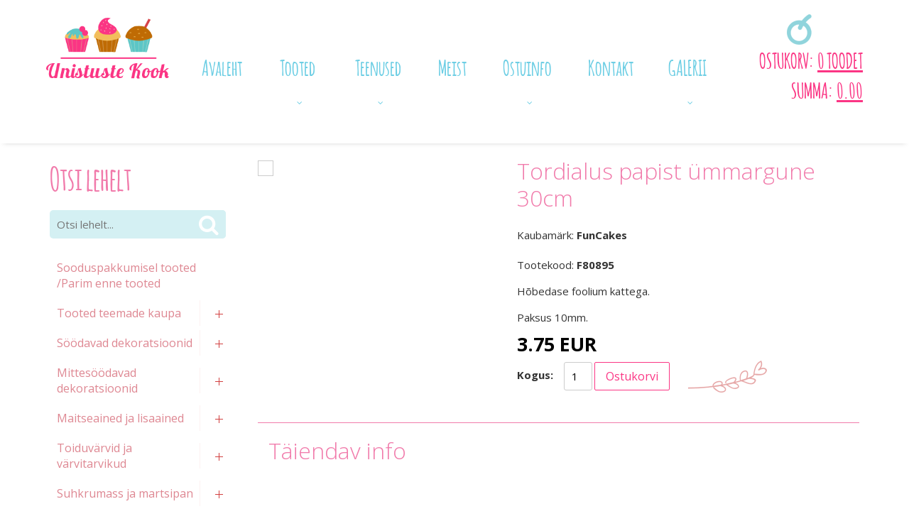

--- FILE ---
content_type: text/html; charset=UTF-8
request_url: https://www.unistustekook.ee/tooted/tordialus-papist-ummargune-30cm/tordialused-10mm
body_size: 13496
content:
 <!DOCTYPE html>
<html lang="et" xml:lang="et" xmlns="http://www.w3.org/1999/xhtml">

<head>	
	<meta charset="UTF-8" />
	<meta name="viewport" content="width=device-width, initial-scale=1, maximum-scale=1" />
	<meta name="google-site-verification" content="7sjLXDzjt7NHNE7JFUO3kwSuuQ4NXD7i2yPY5sm1-H4" />
			
  	<title>Tordialus papist ümmargune 30cm - Unistuste Kook</title>
	<meta name="keywords" content="Marmarenta, Härma Keskus, Härma Kaubahoov, Unistuste Kook" />
<meta name="description" content="Unistuste Kook - kõik vajalik nii koduküpsetajale kui meistrile. Erinevad küpsetustarvikud (vormid, lõikurid, tülled jpm) ning ka toorained (küpsetussegud, martsipan, suhkrumass, täidised, värvid jpm), söödavad ning mittesöödavad dekoratsioonid." />
	
	
	<script type="text/javascript">
		var WWW_URL = 'https://www.unistustekook.ee/';
		var REL_WWW_URL = '/';
	</script>
	
	<link rel="stylesheet" href="//ajax.googleapis.com/ajax/libs/jqueryui/1.9.2/themes/south-street/jquery-ui.css">
<link rel="stylesheet" href="//fonts.googleapis.com/css?family=Open+Sans:400,600,700,300|Dosis:400,500,600">
<link rel="stylesheet" href="//fonts.googleapis.com/css?family=Ubuntu:300,400,500,600,700">
<link rel="stylesheet" href="//fonts.googleapis.com/css?family=Lato:300,400,500,600,700">
<link rel="stylesheet" href="//maxcdn.bootstrapcdn.com/font-awesome/4.3.0/css/font-awesome.min.css">
<link rel="stylesheet" href="/manager/css/lytebox.css">
<link rel="stylesheet" href="/assets/touchbox/css/touchbox.css">
<link rel="stylesheet" href="/assets/bootstrap/css/bootstrap.min.css">
<link rel="stylesheet" href="/css/messages.css">
<link rel="stylesheet" href="/css/menu.css">
<link rel="stylesheet" href="/template/default/css/style.css">
<link rel="stylesheet" href="/template/default/css/responsive.css">
<link rel="stylesheet" href="/css/shop.css">
<link rel="stylesheet" href="/css/content.blocks.css">
<script src="//ajax.googleapis.com/ajax/libs/jquery/1.11.2/jquery.min.js"></script>
<script src="//ajax.googleapis.com/ajax/libs/jqueryui/1.9.2/jquery-ui.min.js"></script>
<script src="/js/es5-shim.min.js"></script>
<script src="/js/es5-sham.min.js"></script>
<script src="/manager/js/lytebox.js"></script>
<script src="/js/translator.js"></script>
<script src="/js/menu.js"></script>
<script src="/js/general.js"></script>
<script src="/assets/touchbox/js/touchbox.js"></script>
<script src="/assets/bootstrap/js/bootstrap.min.js"></script>
<script src="/js/shop.js"></script>

	<script >
  (function(i,s,o,g,r,a,m){i['GoogleAnalyticsObject']=r;i[r]=i[r]||function(){
  (i[r].q=i[r].q||[]).push(arguments)},i[r].l=1*new Date();a=s.createElement(o),
  m=s.getElementsByTagName(o)[0];a.async=1;a.src=g;m.parentNode.insertBefore(a,m)
  })(window,document,'script','https://www.google-analytics.com/analytics.js','ga');

  ga('create', 'UA-81459401-1', 'auto');
  ga('set', 'anonymizeIp', true);
  ga('send', 'pageview');

</script>

	
 </head>


<body id="page-PRODUCTS" class="sidebar_on">

<div id="page">
		<div id="header" class="visible-md visible-lg">		
		<div class="container">
			
			<div class="row">
				
								<div class="col-md-2">
					<a class="logo" href="/"></a>
				</div>
				
				<div class="col-md-8 text-center">
					<div id="nav">
            			
	<div class="clearfix"></div>
	<div 
		id="menu" 
		class="menu-container normal  "
		data-title="Menüü"
		data-breakpoint="992"
		data-vertical="0"
		data-drop="1"
		data-menuline="0"
		>
		
	
	<div class="menu-line" style="display: none;"></div>	
	
	<div class="menu-bar" style="display: none;">
				
		<a href="javascript:void(0);" class="menu-button">
			<span>Menüü</span>
			<i class="fa fa-navicon"></i>
		</a>
								<a href="/cart" class="cart-button">
				<span>0</span>
				<i class="fa fa-shopping-cart"></i>
			</a>
			</div>	
	
	 
		<div class="menu-custom-html">
			
<div id="menu-custom-html">
	
		
	<div class="icons">
		
		<!--		
		 
			<a href="/cart">
				<i class="fa fa-shopping-cart"></i>
				<span>Ostukorv</span>
			</a>
				-->
		
				
				
	</div>
	
</div>		</div>
		

	<ul class="level-1 " style="display: none;">
		
				
			
			<li class=" ">
				
				<div class="item"> 
					<a href="/avaleht/" >Avaleht</a>
				</div>
				
								
			</li>
			
				
			
			<li class=" ">
				
				<div class="item"> 
					<a href="/tooted/" >Tooted</a>
				</div>
				
				

	<ul class="level-2 " style="">
		
				
			
			<li class=" ">
				
				<div class="item"> 
					<a href="/tooted/sooduspakkumisel-tooted-parim-enne-tooted" >Sooduspakkumisel tooted /Parim enne tooted</a>
				</div>
				
								
			</li>
			
				
			
			<li class=" ">
				
				<div class="item"> 
					<a href="/tooted/tooted-teemade-kaupa" >Tooted teemade kaupa</a>
				</div>
				
				

	<ul class="level-3 " style="">
		
				
			
			<li class=" ">
				
				<div class="item"> 
					<a href="/tooted/halloween-volbrioo-sugis" >Halloween / volbriöö/ sügis</a>
				</div>
				
								
			</li>
			
				
			
			<li class=" ">
				
				<div class="item"> 
					<a href="/tooted/isadepaev" >Isadepäev</a>
				</div>
				
								
			</li>
			
				
			
			<li class=" ">
				
				<div class="item"> 
					<a href="/tooted/talv-joulud" >Talv / jõulud</a>
				</div>
				
								
			</li>
			
				
			
			<li class=" ">
				
				<div class="item"> 
					<a href="/tooted/sobrapaev" >Sõbrapäev</a>
				</div>
				
								
			</li>
			
				
			
			<li class=" ">
				
				<div class="item"> 
					<a href="/tooted/vabariigi-aastapaev" >Vabariigi aastapäev</a>
				</div>
				
								
			</li>
			
				
			
			<li class=" ">
				
				<div class="item"> 
					<a href="/tooted/kevad-lihavotted" >Kevad / Lihavõtted</a>
				</div>
				
								
			</li>
			
				
			
			<li class=" ">
				
				<div class="item"> 
					<a href="/tooted/pulmad" >Pulmad</a>
				</div>
				
								
			</li>
			
				
			
			<li class=" ">
				
				<div class="item"> 
					<a href="/tooted/beebi-sund-katsikud" >Beebi sünd / katsikud</a>
				</div>
				
								
			</li>
			
				
			
			<li class=" ">
				
				<div class="item"> 
					<a href="/tooted/muinasjutt" >Muinasjutt</a>
				</div>
				
								
			</li>
			
				
	</ul>

				
			</li>
			
				
			
			<li class=" ">
				
				<div class="item"> 
					<a href="/tooted/soodavad-dekoratsioonid" >Söödavad dekoratsioonid</a>
				</div>
				
				

	<ul class="level-3 " style="">
		
				
			
			<li class=" ">
				
				<div class="item"> 
					<a href="/tooted/puisted" >Puisted</a>
				</div>
				
				

	<ul class="level-4 " style="">
		
				
			
			<li class=" ">
				
				<div class="item"> 
					<a href="/tooted/nonparellid" >Nonparellid</a>
				</div>
				
								
			</li>
			
				
			
			<li class=" ">
				
				<div class="item"> 
					<a href="/tooted/kristallsuhkrud" >Kristallsuhkrud</a>
				</div>
				
								
			</li>
			
				
			
			<li class=" ">
				
				<div class="item"> 
					<a href="/tooted/glitterid" >Glitterid</a>
				</div>
				
								
			</li>
			
				
			
			<li class=" ">
				
				<div class="item"> 
					<a href="/tooted/suhkruparlid" >Suhkrupärlid</a>
				</div>
				
								
			</li>
			
				
			
			<li class=" ">
				
				<div class="item"> 
					<a href="/tooted/konfetid" >Konfetid</a>
				</div>
				
								
			</li>
			
				
			
			<li class=" ">
				
				<div class="item"> 
					<a href="/tooted/teraviljagraanulid" >Teraviljagraanulid</a>
				</div>
				
								
			</li>
			
				
			
			<li class=" ">
				
				<div class="item"> 
					<a href="/tooted/muud-puisted" >Muud puisted</a>
				</div>
				
								
			</li>
			
				
			
			<li class=" ">
				
				<div class="item"> 
					<a href="/tooted/sokolaadiparlid" >Šokolaadipärlid</a>
				</div>
				
								
			</li>
			
				
	</ul>

				
			</li>
			
				
			
			<li class=" ">
				
				<div class="item"> 
					<a href="/tooted/suhkrukaunistused" >Suhkrukaunistused</a>
				</div>
				
				

	<ul class="level-4 " style="">
		
				
			
			<li class=" ">
				
				<div class="item"> 
					<a href="/tooted/suhkrulilled-ja-lehed" >Suhkrulilled ja lehed</a>
				</div>
				
								
			</li>
			
				
			
			<li class=" ">
				
				<div class="item"> 
					<a href="/tooted/suhkrudekoorid" >Suhkrudekoorid</a>
				</div>
				
								
			</li>
			
				
	</ul>

				
			</li>
			
				
			
			<li class=" ">
				
				<div class="item"> 
					<a href="/tooted/vahvlililled-lehed-ja-liblikad" >Vahvlililled, lehed ja liblikad</a>
				</div>
				
								
			</li>
			
				
			
			<li class=" ">
				
				<div class="item"> 
					<a href="/tooted/sokolaadikaunistused" >Šokolaadikaunistused</a>
				</div>
				
								
			</li>
			
				
			
			<li class=" ">
				
				<div class="item"> 
					<a href="/tooted/martsipanist-kaunistused" >Martsipanist kaunistused</a>
				</div>
				
								
			</li>
			
				
			
			<li class=" ">
				
				<div class="item"> 
					<a href="/tooted/soodavad-tordipildid" >Söödavad tordipildid</a>
				</div>
				
								
			</li>
			
				
			
			<li class=" ">
				
				<div class="item"> 
					<a href="/tooted/kuivatatud-oied" >Kuivatatud õied</a>
				</div>
				
								
			</li>
			
				
	</ul>

				
			</li>
			
				
			
			<li class=" ">
				
				<div class="item"> 
					<a href="/tooted/mittesoodavad-dekoratsioonid" >Mittesöödavad dekoratsioonid</a>
				</div>
				
				

	<ul class="level-3 " style="">
		
				
			
			<li class=" ">
				
				<div class="item"> 
					<a href="/tooted/kuunlad" >Küünlad</a>
				</div>
				
				

	<ul class="level-4 " style="">
		
				
			
			<li class=" ">
				
				<div class="item"> 
					<a href="/tooted/numbrikuunlad" >Numbriküünlad</a>
				</div>
				
								
			</li>
			
				
			
			<li class=" ">
				
				<div class="item"> 
					<a href="/tooted/erikujulised-kuunlad" >Erikujulised küünlad</a>
				</div>
				
								
			</li>
			
				
			
			<li class=" ">
				
				<div class="item"> 
					<a href="/tooted/klassikalised-kuunlad" >Klassikalised küünlad</a>
				</div>
				
								
			</li>
			
				
			
			<li class=" ">
				
				<div class="item"> 
					<a href="/tooted/tordivulkaanid" >Tordivulkaanid</a>
				</div>
				
								
			</li>
			
				
	</ul>

				
			</li>
			
				
			
			<li class=" ">
				
				<div class="item"> 
					<a href="/tooted/pulmakujud" >Pulmakujud</a>
				</div>
				
								
			</li>
			
				
			
			<li class=" ">
				
				<div class="item"> 
					<a href="/tooted/topperid-ja-muud-kaunistused" >Topperid ja muud kaunistused</a>
				</div>
				
								
			</li>
			
				
			
			<li class=" ">
				
				<div class="item"> 
					<a href="/tooted/paberkorred" >Paberkõrred</a>
				</div>
				
								
			</li>
			
				
	</ul>

				
			</li>
			
				
			
			<li class=" ">
				
				<div class="item"> 
					<a href="/tooted/maitseained-ja-lisaained" >Maitseained ja lisaained</a>
				</div>
				
				

	<ul class="level-3 " style="">
		
				
			
			<li class=" ">
				
				<div class="item"> 
					<a href="/tooted/lorann-essentsid" >LorAnn essentsid</a>
				</div>
				
								
			</li>
			
				
			
			<li class=" ">
				
				<div class="item"> 
					<a href="/tooted/emulsioonid-ja-ekstraktid" >Emulsioonid ja ekstraktid</a>
				</div>
				
								
			</li>
			
				
			
			<li class=" ">
				
				<div class="item"> 
					<a href="/tooted/toorained-ja-lisaained" >Toorained ja Lisaained</a>
				</div>
				
								
			</li>
			
				
	</ul>

				
			</li>
			
				
			
			<li class=" ">
				
				<div class="item"> 
					<a href="/tooted/toiduvarvid-ja-varvitarvikud" >Toiduvärvid ja värvitarvikud</a>
				</div>
				
				

	<ul class="level-3 " style="">
		
				
			
			<li class=" ">
				
				<div class="item"> 
					<a href="/tooted/sadelusega-pulbervarvid-2g" >Sädelusega pulbervärvid 2g</a>
				</div>
				
								
			</li>
			
				
			
			<li class=" ">
				
				<div class="item"> 
					<a href="/tooted/spreivarvid" >Spreivärvid</a>
				</div>
				
								
			</li>
			
				
			
			<li class=" ">
				
				<div class="item"> 
					<a href="/tooted/pastana" >Pastana</a>
				</div>
				
								
			</li>
			
				
			
			<li class=" ">
				
				<div class="item"> 
					<a href="/tooted/satiinlaikega-pastavarvid" >Satiinläikega pastavärvid</a>
				</div>
				
								
			</li>
			
				
			
			<li class=" ">
				
				<div class="item"> 
					<a href="/tooted/pulbervarvid" >Pulbervärvid</a>
				</div>
				
								
			</li>
			
				
			
			<li class=" ">
				
				<div class="item"> 
					<a href="/tooted/sadelusega-pulbervarvid" >Sädelusega pulbervärvid</a>
				</div>
				
								
			</li>
			
				
			
			<li class=" ">
				
				<div class="item"> 
					<a href="/tooted/metallik-vedelvarvid" >Metallik vedelvärvid</a>
				</div>
				
								
			</li>
			
				
			
			<li class=" ">
				
				<div class="item"> 
					<a href="/tooted/geelvarvid" >Geelvärvid</a>
				</div>
				
								
			</li>
			
				
			
			<li class=" ">
				
				<div class="item"> 
					<a href="/tooted/looduslikud-varvid" >Looduslikud värvid</a>
				</div>
				
								
			</li>
			
				
			
			<li class=" ">
				
				<div class="item"> 
					<a href="/tooted/tekstuurvarvid" >Tekstuurvärvid</a>
				</div>
				
								
			</li>
			
				
			
			<li class=" ">
				
				<div class="item"> 
					<a href="/tooted/joonistusgeelid-viltpliiatsid-ja-pintselpliiatsid" >Joonistusgeelid, viltpliiatsid ja pintselpliiatsid</a>
				</div>
				
								
			</li>
			
				
			
			<li class=" ">
				
				<div class="item"> 
					<a href="/tooted/toiduvarvi-tarvikud" >Toiduvärvi tarvikud</a>
				</div>
				
								
			</li>
			
				
			
			<li class=" ">
				
				<div class="item"> 
					<a href="/tooted/mittesoodavad-pulbervarvid" >Mittesöödavad pulbervärvid</a>
				</div>
				
								
			</li>
			
				
			
			<li class=" ">
				
				<div class="item"> 
					<a href="/tooted/sokolaadivarvid" >Šokolaadivärvid</a>
				</div>
				
								
			</li>
			
				
			
			<li class=" ">
				
				<div class="item"> 
					<a href="/tooted/vedelvarvid" >Vedelvärvid</a>
				</div>
				
								
			</li>
			
				
			
			<li class=" ">
				
				<div class="item"> 
					<a href="/tooted/universaalsed-toiduvarvid-pastana-22g" >Universaalsed toiduvärvid pastana 22g</a>
				</div>
				
								
			</li>
			
				
	</ul>

				
			</li>
			
				
			
			<li class=" ">
				
				<div class="item"> 
					<a href="/tooted/suhkrumass-ja-martsipan" >Suhkrumass ja martsipan</a>
				</div>
				
				

	<ul class="level-3 " style="">
		
				
			
			<li class=" ">
				
				<div class="item"> 
					<a href="/tooted/funcakes-suhkrumass" >FunCakes suhkrumass</a>
				</div>
				
								
			</li>
			
				
			
			<li class=" ">
				
				<div class="item"> 
					<a href="/tooted/funcakes-martsipan" >FunCakes martsipan</a>
				</div>
				
								
			</li>
			
				
			
			<li class=" ">
				
				<div class="item"> 
					<a href="/tooted/kaka-martsipanid" >KaKa martsipanid</a>
				</div>
				
								
			</li>
			
				
			
			<li class=" ">
				
				<div class="item"> 
					<a href="/tooted/muud-suhkrumassid" >Muud suhkrumassid</a>
				</div>
				
								
			</li>
			
				
			
			<li class=" ">
				
				<div class="item"> 
					<a href="/tooted/muud-martsipanid" >Muud martsipanid</a>
				</div>
				
								
			</li>
			
				
			
			<li class=" ">
				
				<div class="item"> 
					<a href="/tooted/lille-modelleerimispastad" >Lille modelleerimispastad</a>
				</div>
				
								
			</li>
			
				
			
			<li class=" ">
				
				<div class="item"> 
					<a href="/tooted/modelleerimissokolaadid" >Modelleerimisšokolaadid</a>
				</div>
				
								
			</li>
			
				
	</ul>

				
			</li>
			
				
			
			<li class=" ">
				
				<div class="item"> 
					<a href="/tooted/kupsetussegud-kreemid-ja-glasuurid" >Küpsetussegud, kreemid ja glasuurid</a>
				</div>
				
				

	<ul class="level-3 " style="">
		
				
			
			<li class=" ">
				
				<div class="item"> 
					<a href="/tooted/kupsetussegud" >Küpsetussegud</a>
				</div>
				
								
			</li>
			
				
			
			<li class=" ">
				
				<div class="item"> 
					<a href="/tooted/kreemid" >Kreemid</a>
				</div>
				
								
			</li>
			
				
			
			<li class=" ">
				
				<div class="item"> 
					<a href="/tooted/glasuurid" >Glasuurid</a>
				</div>
				
				

	<ul class="level-4 " style="">
		
				
			
			<li class=" ">
				
				<div class="item"> 
					<a href="/tooted/taimerasvaglasuurid" >Taimerasvaglasuurid</a>
				</div>
				
								
			</li>
			
				
			
			<li class=" ">
				
				<div class="item"> 
					<a href="/tooted/sokolaadiglasuurid-sokolaad" >Šokolaadiglasuurid/ šokolaad</a>
				</div>
				
								
			</li>
			
				
			
			<li class=" ">
				
				<div class="item"> 
					<a href="/tooted/peegelglasuurid" >Peegelglasuurid</a>
				</div>
				
								
			</li>
			
				
	</ul>

				
			</li>
			
				
			
			<li class=" ">
				
				<div class="item"> 
					<a href="/tooted/taidised" >Täidised</a>
				</div>
				
								
			</li>
			
				
	</ul>

				
			</li>
			
				
			
			<li class=" ">
				
				<div class="item"> 
					<a href="/tooted/press-ja-loikevormid" >Press- ja lõikevormid</a>
				</div>
				
				

	<ul class="level-3 " style="">
		
				
			
			<li class=" ">
				
				<div class="item"> 
					<a href="/tooted/pressvormid" >Pressvormid</a>
				</div>
				
								
			</li>
			
				
			
			<li class=" ">
				
				<div class="item"> 
					<a href="/tooted/tahed-ja-numbrid" >Tähed ja numbrid</a>
				</div>
				
								
			</li>
			
				
			
			<li class=" ">
				
				<div class="item"> 
					<a href="/tooted/plastloikurid" >Plastlõikurid</a>
				</div>
				
								
			</li>
			
				
			
			<li class=" ">
				
				<div class="item"> 
					<a href="/tooted/metallloikurid" >Metalllõikurid</a>
				</div>
				
								
			</li>
			
				
			
			<li class=" ">
				
				<div class="item"> 
					<a href="/tooted/plastplaadid" >Plastplaadid</a>
				</div>
				
								
			</li>
			
				
			
			<li class=" ">
				
				<div class="item"> 
					<a href="/tooted/kinnised-plastloikurid" >Kinnised plastlõikurid</a>
				</div>
				
								
			</li>
			
				
			
			<li class=" ">
				
				<div class="item"> 
					<a href="/tooted/plastvormid" >Plastvormid</a>
				</div>
				
								
			</li>
			
				
			
			<li class=" ">
				
				<div class="item"> 
					<a href="/tooted/patchwork-plastvormid" >Patchwork plastvormid</a>
				</div>
				
								
			</li>
			
				
			
			<li class=" ">
				
				<div class="item"> 
					<a href="/tooted/muud-vormid" >Muud vormid</a>
				</div>
				
								
			</li>
			
				
	</ul>

				
			</li>
			
				
			
			<li class=" ">
				
				<div class="item"> 
					<a href="/tooted/kupsisevormid-ja-tarvikud" >Küpsisevormid ja tarvikud</a>
				</div>
				
				

	<ul class="level-3 " style="">
		
				
			
			<li class=" ">
				
				<div class="item"> 
					<a href="/tooted/metallist" >Metallist</a>
				</div>
				
								
			</li>
			
				
			
			<li class=" ">
				
				<div class="item"> 
					<a href="/tooted/plastist" >Plastist</a>
				</div>
				
								
			</li>
			
				
			
			<li class=" ">
				
				<div class="item"> 
					<a href="/tooted/kupsisetarvikud" >Küpsisetarvikud</a>
				</div>
				
								
			</li>
			
				
			
			<li class=" ">
				
				<div class="item"> 
					<a href="/tooted/pressvormid-164" >Pressvormid</a>
				</div>
				
								
			</li>
			
				
			
			<li class=" ">
				
				<div class="item"> 
					<a href="/tooted/kupsisevormid" >Küpsisevormid</a>
				</div>
				
								
			</li>
			
				
	</ul>

				
			</li>
			
				
			
			<li class=" ">
				
				<div class="item"> 
					<a href="/tooted/suhkrumassi-ja-martsipani-toovahendid" >Suhkrumassi ja martsipani töövahendid</a>
				</div>
				
				

	<ul class="level-3 " style="">
		
				
			
			<li class=" ">
				
				<div class="item"> 
					<a href="/tooted/modelleerimisnoad" >Modelleerimisnoad</a>
				</div>
				
								
			</li>
			
				
			
			<li class=" ">
				
				<div class="item"> 
					<a href="/tooted/torditangid" >Torditangid</a>
				</div>
				
								
			</li>
			
				
			
			<li class=" ">
				
				<div class="item"> 
					<a href="/tooted/modelleerimisalused" >Modelleerimisalused</a>
				</div>
				
								
			</li>
			
				
			
			<li class=" ">
				
				<div class="item"> 
					<a href="/tooted/loikurid" >Lõikurid</a>
				</div>
				
								
			</li>
			
				
			
			<li class=" ">
				
				<div class="item"> 
					<a href="/tooted/tekstuurpressid" >Tekstuurpressid</a>
				</div>
				
								
			</li>
			
				
			
			<li class=" ">
				
				<div class="item"> 
					<a href="/tooted/lillevarretraadid-ja-teibid" >Lillevarretraadid ja teibid</a>
				</div>
				
								
			</li>
			
				
			
			<li class=" ">
				
				<div class="item"> 
					<a href="/tooted/oietolmukad" >Õietolmukad</a>
				</div>
				
								
			</li>
			
				
			
			<li class=" ">
				
				<div class="item"> 
					<a href="/tooted/muud-toovahendid" >Muud töövahendid</a>
				</div>
				
								
			</li>
			
				
			
			<li class=" ">
				
				<div class="item"> 
					<a href="/tooted/tekstuurmatid-ja-plaadid" >Tekstuurmatid ja plaadid</a>
				</div>
				
								
			</li>
			
				
			
			<li class=" ">
				
				<div class="item"> 
					<a href="/tooted/rullid" >Rullid</a>
				</div>
				
								
			</li>
			
				
			
			<li class=" ">
				
				<div class="item"> 
					<a href="/tooted/veinerid" >Veinerid</a>
				</div>
				
								
			</li>
			
				
			
			<li class=" ">
				
				<div class="item"> 
					<a href="/tooted/lillekuivatusalused" >Lillekuivatusalused</a>
				</div>
				
								
			</li>
			
				
	</ul>

				
			</li>
			
				
			
			<li class=" ">
				
				<div class="item"> 
					<a href="/tooted/kupsetustarbed-ja-viimistlusvahendid" >Küpsetustarbed ja viimistlusvahendid</a>
				</div>
				
				

	<ul class="level-3 " style="">
		
				
			
			<li class=" ">
				
				<div class="item"> 
					<a href="/tooted/kaabitsad-ja-pintslid" >Kaabitsad ja pintslid</a>
				</div>
				
								
			</li>
			
				
			
			<li class=" ">
				
				<div class="item"> 
					<a href="/tooted/palettnoad" >Palettnoad</a>
				</div>
				
								
			</li>
			
				
			
			<li class=" ">
				
				<div class="item"> 
					<a href="/tooted/sabloonid" >Šabloonid</a>
				</div>
				
								
			</li>
			
				
			
			<li class=" ">
				
				<div class="item"> 
					<a href="/tooted/rullimis-ja-kupsetusmatid" >Rullimis ja küpsetusmatid</a>
				</div>
				
								
			</li>
			
				
			
			<li class=" ">
				
				<div class="item"> 
					<a href="/tooted/muud-kupsetustarvikud" >Muud küpsetustarvikud</a>
				</div>
				
								
			</li>
			
				
	</ul>

				
			</li>
			
				
			
			<li class=" ">
				
				<div class="item"> 
					<a href="/tooted/silikoonvormid-suhkrumassile-martsipanile-sokolaadile-ja-pitsimatid" >Silikoonvormid suhkrumassile, martsipanile šokolaadile  ja pitsimatid</a>
				</div>
				
				

	<ul class="level-3 " style="">
		
				
			
			<li class=" ">
				
				<div class="item"> 
					<a href="/tooted/silikoonvormid" >Silikoonvormid</a>
				</div>
				
								
			</li>
			
				
			
			<li class=" ">
				
				<div class="item"> 
					<a href="/tooted/pitsimatid" >Pitsimatid</a>
				</div>
				
								
			</li>
			
				
			
			<li class=" ">
				
				<div class="item"> 
					<a href="/tooted/pitsipulbrid" >Pitsipulbrid</a>
				</div>
				
								
			</li>
			
				
	</ul>

				
			</li>
			
				
			
			<li class=" ">
				
				<div class="item"> 
					<a href="/tooted/pritsitehnika" >Pritsitehnika</a>
				</div>
				
				

	<ul class="level-3 " style="">
		
				
			
			<li class=" ">
				
				<div class="item"> 
					<a href="/tooted/pritsikotid" >Pritsikotid</a>
				</div>
				
								
			</li>
			
				
			
			<li class=" ">
				
				<div class="item"> 
					<a href="/tooted/wilton-tulled" >Wilton tülled</a>
				</div>
				
								
			</li>
			
				
			
			<li class=" ">
				
				<div class="item"> 
					<a href="/tooted/jemi-tulled" >JEMi tülled</a>
				</div>
				
								
			</li>
			
				
			
			<li class=" ">
				
				<div class="item"> 
					<a href="/tooted/pme-tulled" >PME tülled</a>
				</div>
				
								
			</li>
			
				
			
			<li class=" ">
				
				<div class="item"> 
					<a href="/tooted/martellato-tulled" >Martellato tülled</a>
				</div>
				
								
			</li>
			
				
			
			<li class=" ">
				
				<div class="item"> 
					<a href="/tooted/muu-pritsitehnika" >Muu pritsitehnika</a>
				</div>
				
								
			</li>
			
				
			
			<li class=" ">
				
				<div class="item"> 
					<a href="/tooted/komplektid" >Komplektid</a>
				</div>
				
								
			</li>
			
				
			
			<li class=" ">
				
				<div class="item"> 
					<a href="/tooted/muud-tulled" >Muud tülled</a>
				</div>
				
								
			</li>
			
				
	</ul>

				
			</li>
			
				
			
			<li class=" ">
				
				<div class="item"> 
					<a href="/tooted/muffini-tarvikud" >Muffini tarvikud</a>
				</div>
				
				

	<ul class="level-3 " style="">
		
				
			
			<li class=" ">
				
				<div class="item"> 
					<a href="/tooted/muffinipaberid" >Muffinipaberid</a>
				</div>
				
				

	<ul class="level-4 " style="">
		
				
			
			<li class=" ">
				
				<div class="item"> 
					<a href="/tooted/standartsuuruses-muffinipaberid" >Standartsuuruses muffinipaberid</a>
				</div>
				
								
			</li>
			
				
			
			<li class=" ">
				
				<div class="item"> 
					<a href="/tooted/mini-muffinipaberid" >Mini muffinipaberid</a>
				</div>
				
								
			</li>
			
				
			
			<li class=" ">
				
				<div class="item"> 
					<a href="/tooted/jumbo-muffinipaberid" >Jumbo muffinipaberid</a>
				</div>
				
								
			</li>
			
				
			
			<li class=" ">
				
				<div class="item"> 
					<a href="/tooted/tugevad-muffinipaberid-ja-peotopsid" >Tugevad muffinipaberid ja peotopsid</a>
				</div>
				
								
			</li>
			
				
			
			<li class=" ">
				
				<div class="item"> 
					<a href="/tooted/muffinitulbid" >Muffinitulbid</a>
				</div>
				
								
			</li>
			
				
	</ul>

				
			</li>
			
				
			
			<li class=" ">
				
				<div class="item"> 
					<a href="/tooted/muffini-kaunistused-mittesoodavad" >Muffini kaunistused mittesöödavad</a>
				</div>
				
								
			</li>
			
				
			
			<li class=" ">
				
				<div class="item"> 
					<a href="/tooted/muffini-alused" >Muffini alused</a>
				</div>
				
								
			</li>
			
				
			
			<li class=" ">
				
				<div class="item"> 
					<a href="/tooted/iluumbrised" >Iluümbrised</a>
				</div>
				
								
			</li>
			
				
			
			<li class=" ">
				
				<div class="item"> 
					<a href="/tooted/muffinivormid" >Muffinivormid</a>
				</div>
				
								
			</li>
			
				
	</ul>

				
			</li>
			
				
			
			<li class=" ">
				
				<div class="item"> 
					<a href="/tooted/kupsetusvormid" >Küpsetusvormid</a>
				</div>
				
				

	<ul class="level-3 " style="">
		
				
			
			<li class=" ">
				
				<div class="item"> 
					<a href="/tooted/3d-kupsetusvormid" >3D küpsetusvormid</a>
				</div>
				
								
			</li>
			
				
			
			<li class=" ">
				
				<div class="item"> 
					<a href="/tooted/ummargused-kupsetusvormid" >Ümmargused küpsetusvormid</a>
				</div>
				
								
			</li>
			
				
			
			<li class=" ">
				
				<div class="item"> 
					<a href="/tooted/kandilised-kupsetusvormid" >Kandilised küpsetusvormid</a>
				</div>
				
								
			</li>
			
				
			
			<li class=" ">
				
				<div class="item"> 
					<a href="/tooted/vaikekoogivormid" >Väikekoogivormid</a>
				</div>
				
								
			</li>
			
				
			
			<li class=" ">
				
				<div class="item"> 
					<a href="/tooted/sudamed-ja-lilled" >Südamed ja lilled</a>
				</div>
				
								
			</li>
			
				
			
			<li class=" ">
				
				<div class="item"> 
					<a href="/tooted/keeksi-ja-leivavormid" >Keeksi-ja leivavormid</a>
				</div>
				
								
			</li>
			
				
			
			<li class=" ">
				
				<div class="item"> 
					<a href="/tooted/pirukavormid" >Pirukavormid</a>
				</div>
				
								
			</li>
			
				
			
			<li class=" ">
				
				<div class="item"> 
					<a href="/tooted/kupsetusringid-ja-raamid" >Küpsetusringid-ja raamid</a>
				</div>
				
								
			</li>
			
				
			
			<li class=" ">
				
				<div class="item"> 
					<a href="/tooted/kupsetusalused" >Küpsetusalused</a>
				</div>
				
								
			</li>
			
				
			
			<li class=" ">
				
				<div class="item"> 
					<a href="/tooted/uhekordsed-kupsetusvormid" >Ühekordsed küpsetusvormid</a>
				</div>
				
								
			</li>
			
				
			
			<li class=" ">
				
				<div class="item"> 
					<a href="/tooted/pulgakoogivormid" >Pulgakoogivormid</a>
				</div>
				
								
			</li>
			
				
			
			<li class=" ">
				
				<div class="item"> 
					<a href="/tooted/kulmkoogivormid" >Külmkoogivormid</a>
				</div>
				
								
			</li>
			
				
			
			<li class=" ">
				
				<div class="item"> 
					<a href="/tooted/muud-vormid-215" >Muud vormid</a>
				</div>
				
								
			</li>
			
				
	</ul>

				
			</li>
			
				
			
			<li class=" ">
				
				<div class="item"> 
					<a href="/tooted/uhekordsed-noud" >Ühekordsed nõud</a>
				</div>
				
				

	<ul class="level-3 " style="">
		
				
			
			<li class=" ">
				
				<div class="item"> 
					<a href="/tooted/joogitopsid" >Joogitopsid</a>
				</div>
				
								
			</li>
			
				
			
			<li class=" ">
				
				<div class="item"> 
					<a href="/tooted/magustoidukausid" >Magustoidukausid</a>
				</div>
				
								
			</li>
			
				
	</ul>

				
			</li>
			
				
			
			<li class=" ">
				
				<div class="item"> 
					<a href="/tooted/tordialused-ja-dummid" >Tordialused ja dummid</a>
				</div>
				
				

	<ul class="level-3 " style="">
		
				
			
			<li class="active ">
				
				<div class="item"> 
					<a href="/tooted/tordialused-10mm" >Tordialused 10mm</a>
				</div>
				
								
			</li>
			
				
			
			<li class=" ">
				
				<div class="item"> 
					<a href="/tooted/tordialused-4mm" >Tordialused 4mm</a>
				</div>
				
								
			</li>
			
				
			
			<li class=" ">
				
				<div class="item"> 
					<a href="/tooted/tordialused-3mm" >Tordialused 3mm</a>
				</div>
				
								
			</li>
			
				
			
			<li class=" ">
				
				<div class="item"> 
					<a href="/tooted/tordialus-18mm" >Tordialus 1,8mm</a>
				</div>
				
								
			</li>
			
				
			
			<li class=" ">
				
				<div class="item"> 
					<a href="/tooted/tordipapid-1mm" >Tordipapid 1mm</a>
				</div>
				
								
			</li>
			
				
			
			<li class=" ">
				
				<div class="item"> 
					<a href="/tooted/tordialused-pitsiaarega" >Tordialused pitsiäärega</a>
				</div>
				
								
			</li>
			
				
			
			<li class=" ">
				
				<div class="item"> 
					<a href="/tooted/kringlipapid" >Kringlipapid</a>
				</div>
				
								
			</li>
			
				
			
			<li class=" ">
				
				<div class="item"> 
					<a href="/tooted/vaagnad-kartongist" >Vaagnad kartongist</a>
				</div>
				
								
			</li>
			
				
			
			<li class=" ">
				
				<div class="item"> 
					<a href="/tooted/plastist-alused" >Plastist alused</a>
				</div>
				
								
			</li>
			
				
			
			<li class=" ">
				
				<div class="item"> 
					<a href="/tooted/pitslinikud" >Pitslinikud</a>
				</div>
				
								
			</li>
			
				
	</ul>

				
			</li>
			
				
			
			<li class=" ">
				
				<div class="item"> 
					<a href="/tooted/tordikarbid-ja-transpordikarbid" >Tordikarbid ja transpordikarbid</a>
				</div>
				
				

	<ul class="level-3 " style="">
		
				
			
			<li class=" ">
				
				<div class="item"> 
					<a href="/tooted/koogi-ja-tordi-alused" >Koogi ja tordi alused</a>
				</div>
				
								
			</li>
			
				
			
			<li class=" ">
				
				<div class="item"> 
					<a href="/tooted/koogikarbid" >Koogikarbid</a>
				</div>
				
				

	<ul class="level-4 " style="">
		
				
			
			<li class=" ">
				
				<div class="item"> 
					<a href="/tooted/plastikust-karbid" >Plastikust karbid</a>
				</div>
				
								
			</li>
			
				
			
			<li class=" ">
				
				<div class="item"> 
					<a href="/tooted/tordikarbid" >Tordikarbid</a>
				</div>
				
								
			</li>
			
				
			
			<li class=" ">
				
				<div class="item"> 
					<a href="/tooted/muffinikarbid" >Muffinikarbid</a>
				</div>
				
								
			</li>
			
				
			
			<li class=" ">
				
				<div class="item"> 
					<a href="/tooted/kommi-ja-koogikarbid" >Kommi- ja koogikarbid</a>
				</div>
				
								
			</li>
			
				
	</ul>

				
			</li>
			
				
	</ul>

				
			</li>
			
				
			
			<li class=" ">
				
				<div class="item"> 
					<a href="/tooted/sokolaadi-kommi-ja-pulgakoogi-tarvikud" >Šokolaadi, kommi ja pulgakoogi tarvikud</a>
				</div>
				
				

	<ul class="level-3 " style="">
		
				
			
			<li class=" ">
				
				<div class="item"> 
					<a href="/tooted/sokolaadivormid" >Šokolaadivormid</a>
				</div>
				
				

	<ul class="level-4 " style="">
		
				
			
			<li class=" ">
				
				<div class="item"> 
					<a href="/tooted/plastikust" >Plastikust</a>
				</div>
				
								
			</li>
			
				
			
			<li class=" ">
				
				<div class="item"> 
					<a href="/tooted/silikoonist" >Silikoonist</a>
				</div>
				
								
			</li>
			
				
	</ul>

				
			</li>
			
				
			
			<li class=" ">
				
				<div class="item"> 
					<a href="/tooted/kommivormid-paberist" >Kommivormid paberist</a>
				</div>
				
								
			</li>
			
				
			
			<li class=" ">
				
				<div class="item"> 
					<a href="/tooted/pulgakoogi-tarvikud" >Pulgakoogi tarvikud</a>
				</div>
				
								
			</li>
			
				
			
			<li class=" ">
				
				<div class="item"> 
					<a href="/tooted/sokolaadi-tarvikud" >Šokolaadi tarvikud</a>
				</div>
				
								
			</li>
			
				
			
			<li class=" ">
				
				<div class="item"> 
					<a href="/tooted/kommivormid" >Kommivormid</a>
				</div>
				
								
			</li>
			
				
			
			<li class=" ">
				
				<div class="item"> 
					<a href="/tooted/sokolaaditahvlivormid" >Šokolaaditahvlivormid</a>
				</div>
				
								
			</li>
			
				
	</ul>

				
			</li>
			
				
			
			<li class=" ">
				
				<div class="item"> 
					<a href="/tooted/jaatisevormid-ja-tarvikud" >Jäätisevormid ja –tarvikud</a>
				</div>
				
				

	<ul class="level-3 " style="">
		
				
			
			<li class=" ">
				
				<div class="item"> 
					<a href="/tooted/jaatisevormid" >Jäätisevormid</a>
				</div>
				
								
			</li>
			
				
			
			<li class=" ">
				
				<div class="item"> 
					<a href="/tooted/jaatisetarvikud" >Jäätisetarvikud</a>
				</div>
				
								
			</li>
			
				
	</ul>

				
			</li>
			
				
			
			<li class=" ">
				
				<div class="item"> 
					<a href="/tooted/raamatud-ja-ajakirjad" >Raamatud ja ajakirjad</a>
				</div>
				
								
			</li>
			
				
	</ul>

				
			</li>
			
				
			
			<li class=" ">
				
				<div class="item"> 
					<a href="/suhkrupildid/" >Teenused</a>
				</div>
				
				

	<ul class="level-2 " style="">
		
				
			
			<li class=" ">
				
				<div class="item"> 
					<a href="/suhkrupildid/" >Suhkrupildid</a>
				</div>
				
								
			</li>
			
				
			
			<li class=" ">
				
				<div class="item"> 
					<a href="/rent/" >Rent</a>
				</div>
				
								
			</li>
			
				
			
			<li class=" ">
				
				<div class="item"> 
					<a href="/kinkekaardid/" >Kinkekaardid</a>
				</div>
				
								
			</li>
			
				
	</ul>

				
			</li>
			
				
			
			<li class=" ">
				
				<div class="item"> 
					<a href="/meist/" >Meist</a>
				</div>
				
								
			</li>
			
				
			
			<li class=" ">
				
				<div class="item"> 
					<a href="/tingimused/" >Ostuinfo</a>
				</div>
				
				

	<ul class="level-2 " style="">
		
				
			
			<li class=" ">
				
				<div class="item"> 
					<a href="/tingimused/" >Tingimused</a>
				</div>
				
								
			</li>
			
				
			
			<li class=" ">
				
				<div class="item"> 
					<a href="/kuidas-osta/" >Kuidas osta?</a>
				</div>
				
								
			</li>
			
				
			
			<li class=" ">
				
				<div class="item"> 
					<a href="/transport/" >Transport</a>
				</div>
				
								
			</li>
			
				
	</ul>

				
			</li>
			
				
			
			<li class=" ">
				
				<div class="item"> 
					<a href="/kontakt/" >Kontakt</a>
				</div>
				
								
			</li>
			
				
			
			<li class=" ">
				
				<div class="item"> 
					<a href="/galerii/" >GALERII</a>
				</div>
				
				

	<ul class="level-2 " style="">
		
				
			
			<li class=" ">
				
				<div class="item"> 
					<a href="/galerii/meie-kauplus/id/7" >Meie kauplus</a>
				</div>
				
								
			</li>
			
				
	</ul>

				
			</li>
			
				
	</ul>

	</div>
	<div class="clearfix"></div>
                	</div>
				</div>
				
				<div class="col-md-2 text-right">
					<div id="cart-widget">
												
<div id="cart-box"> 						
	<div class="icon-wrapper">
        <div class="cherry-icon"></div>
    </div>
    <div id="text">
		
		        Ostukorv:&nbsp;		
		<a href="/cart" title="Vaata ostukorvi" ><b>0 toodet</b></a>		
		<br />
				
		Summa:&nbsp;		
		<a href="/cart" title="Vaata ostukorvi" ><b>0.00 </b></a>	
	
	</div>		
</div>					</div>
				</div>
				
			</div>
			
		</div>	
	</div> 
		
		
		<div id="responsive-header" class="hidden-md hidden-lg">
		<div class="container">
			<a class="logo" href="/"></a>
		</div>
        <div id="nav">
			
	<div class="clearfix"></div>
	<div 
		id="menu" 
		class="menu-container normal  "
		data-title="Menüü"
		data-breakpoint="992"
		data-vertical="0"
		data-drop="1"
		data-menuline="0"
		>
		
	
	<div class="menu-line" style="display: none;"></div>	
	
	<div class="menu-bar" style="display: none;">
				
		<a href="javascript:void(0);" class="menu-button">
			<span>Menüü</span>
			<i class="fa fa-navicon"></i>
		</a>
								<a href="/cart" class="cart-button">
				<span>0</span>
				<i class="fa fa-shopping-cart"></i>
			</a>
			</div>	
	
	 
		<div class="menu-custom-html">
			
<div id="menu-custom-html">
	
		
	<div class="icons">
		
		<!--		
		 
			<a href="/cart">
				<i class="fa fa-shopping-cart"></i>
				<span>Ostukorv</span>
			</a>
				-->
		
				
				
	</div>
	
</div>		</div>
		

	<ul class="level-1 " style="display: none;">
		
				
			
			<li class=" ">
				
				<div class="item"> 
					<a href="/avaleht/" >Avaleht</a>
				</div>
				
								
			</li>
			
				
			
			<li class=" ">
				
				<div class="item"> 
					<a href="/tooted/" >Tooted</a>
				</div>
				
				

	<ul class="level-2 " style="">
		
				
			
			<li class=" ">
				
				<div class="item"> 
					<a href="/tooted/sooduspakkumisel-tooted-parim-enne-tooted" >Sooduspakkumisel tooted /Parim enne tooted</a>
				</div>
				
								
			</li>
			
				
			
			<li class=" ">
				
				<div class="item"> 
					<a href="/tooted/tooted-teemade-kaupa" >Tooted teemade kaupa</a>
				</div>
				
				

	<ul class="level-3 " style="">
		
				
			
			<li class=" ">
				
				<div class="item"> 
					<a href="/tooted/halloween-volbrioo-sugis" >Halloween / volbriöö/ sügis</a>
				</div>
				
								
			</li>
			
				
			
			<li class=" ">
				
				<div class="item"> 
					<a href="/tooted/isadepaev" >Isadepäev</a>
				</div>
				
								
			</li>
			
				
			
			<li class=" ">
				
				<div class="item"> 
					<a href="/tooted/talv-joulud" >Talv / jõulud</a>
				</div>
				
								
			</li>
			
				
			
			<li class=" ">
				
				<div class="item"> 
					<a href="/tooted/sobrapaev" >Sõbrapäev</a>
				</div>
				
								
			</li>
			
				
			
			<li class=" ">
				
				<div class="item"> 
					<a href="/tooted/vabariigi-aastapaev" >Vabariigi aastapäev</a>
				</div>
				
								
			</li>
			
				
			
			<li class=" ">
				
				<div class="item"> 
					<a href="/tooted/kevad-lihavotted" >Kevad / Lihavõtted</a>
				</div>
				
								
			</li>
			
				
			
			<li class=" ">
				
				<div class="item"> 
					<a href="/tooted/pulmad" >Pulmad</a>
				</div>
				
								
			</li>
			
				
			
			<li class=" ">
				
				<div class="item"> 
					<a href="/tooted/beebi-sund-katsikud" >Beebi sünd / katsikud</a>
				</div>
				
								
			</li>
			
				
			
			<li class=" ">
				
				<div class="item"> 
					<a href="/tooted/muinasjutt" >Muinasjutt</a>
				</div>
				
								
			</li>
			
				
	</ul>

				
			</li>
			
				
			
			<li class=" ">
				
				<div class="item"> 
					<a href="/tooted/soodavad-dekoratsioonid" >Söödavad dekoratsioonid</a>
				</div>
				
				

	<ul class="level-3 " style="">
		
				
			
			<li class=" ">
				
				<div class="item"> 
					<a href="/tooted/puisted" >Puisted</a>
				</div>
				
				

	<ul class="level-4 " style="">
		
				
			
			<li class=" ">
				
				<div class="item"> 
					<a href="/tooted/nonparellid" >Nonparellid</a>
				</div>
				
								
			</li>
			
				
			
			<li class=" ">
				
				<div class="item"> 
					<a href="/tooted/kristallsuhkrud" >Kristallsuhkrud</a>
				</div>
				
								
			</li>
			
				
			
			<li class=" ">
				
				<div class="item"> 
					<a href="/tooted/glitterid" >Glitterid</a>
				</div>
				
								
			</li>
			
				
			
			<li class=" ">
				
				<div class="item"> 
					<a href="/tooted/suhkruparlid" >Suhkrupärlid</a>
				</div>
				
								
			</li>
			
				
			
			<li class=" ">
				
				<div class="item"> 
					<a href="/tooted/konfetid" >Konfetid</a>
				</div>
				
								
			</li>
			
				
			
			<li class=" ">
				
				<div class="item"> 
					<a href="/tooted/teraviljagraanulid" >Teraviljagraanulid</a>
				</div>
				
								
			</li>
			
				
			
			<li class=" ">
				
				<div class="item"> 
					<a href="/tooted/muud-puisted" >Muud puisted</a>
				</div>
				
								
			</li>
			
				
			
			<li class=" ">
				
				<div class="item"> 
					<a href="/tooted/sokolaadiparlid" >Šokolaadipärlid</a>
				</div>
				
								
			</li>
			
				
	</ul>

				
			</li>
			
				
			
			<li class=" ">
				
				<div class="item"> 
					<a href="/tooted/suhkrukaunistused" >Suhkrukaunistused</a>
				</div>
				
				

	<ul class="level-4 " style="">
		
				
			
			<li class=" ">
				
				<div class="item"> 
					<a href="/tooted/suhkrulilled-ja-lehed" >Suhkrulilled ja lehed</a>
				</div>
				
								
			</li>
			
				
			
			<li class=" ">
				
				<div class="item"> 
					<a href="/tooted/suhkrudekoorid" >Suhkrudekoorid</a>
				</div>
				
								
			</li>
			
				
	</ul>

				
			</li>
			
				
			
			<li class=" ">
				
				<div class="item"> 
					<a href="/tooted/vahvlililled-lehed-ja-liblikad" >Vahvlililled, lehed ja liblikad</a>
				</div>
				
								
			</li>
			
				
			
			<li class=" ">
				
				<div class="item"> 
					<a href="/tooted/sokolaadikaunistused" >Šokolaadikaunistused</a>
				</div>
				
								
			</li>
			
				
			
			<li class=" ">
				
				<div class="item"> 
					<a href="/tooted/martsipanist-kaunistused" >Martsipanist kaunistused</a>
				</div>
				
								
			</li>
			
				
			
			<li class=" ">
				
				<div class="item"> 
					<a href="/tooted/soodavad-tordipildid" >Söödavad tordipildid</a>
				</div>
				
								
			</li>
			
				
			
			<li class=" ">
				
				<div class="item"> 
					<a href="/tooted/kuivatatud-oied" >Kuivatatud õied</a>
				</div>
				
								
			</li>
			
				
	</ul>

				
			</li>
			
				
			
			<li class=" ">
				
				<div class="item"> 
					<a href="/tooted/mittesoodavad-dekoratsioonid" >Mittesöödavad dekoratsioonid</a>
				</div>
				
				

	<ul class="level-3 " style="">
		
				
			
			<li class=" ">
				
				<div class="item"> 
					<a href="/tooted/kuunlad" >Küünlad</a>
				</div>
				
				

	<ul class="level-4 " style="">
		
				
			
			<li class=" ">
				
				<div class="item"> 
					<a href="/tooted/numbrikuunlad" >Numbriküünlad</a>
				</div>
				
								
			</li>
			
				
			
			<li class=" ">
				
				<div class="item"> 
					<a href="/tooted/erikujulised-kuunlad" >Erikujulised küünlad</a>
				</div>
				
								
			</li>
			
				
			
			<li class=" ">
				
				<div class="item"> 
					<a href="/tooted/klassikalised-kuunlad" >Klassikalised küünlad</a>
				</div>
				
								
			</li>
			
				
			
			<li class=" ">
				
				<div class="item"> 
					<a href="/tooted/tordivulkaanid" >Tordivulkaanid</a>
				</div>
				
								
			</li>
			
				
	</ul>

				
			</li>
			
				
			
			<li class=" ">
				
				<div class="item"> 
					<a href="/tooted/pulmakujud" >Pulmakujud</a>
				</div>
				
								
			</li>
			
				
			
			<li class=" ">
				
				<div class="item"> 
					<a href="/tooted/topperid-ja-muud-kaunistused" >Topperid ja muud kaunistused</a>
				</div>
				
								
			</li>
			
				
			
			<li class=" ">
				
				<div class="item"> 
					<a href="/tooted/paberkorred" >Paberkõrred</a>
				</div>
				
								
			</li>
			
				
	</ul>

				
			</li>
			
				
			
			<li class=" ">
				
				<div class="item"> 
					<a href="/tooted/maitseained-ja-lisaained" >Maitseained ja lisaained</a>
				</div>
				
				

	<ul class="level-3 " style="">
		
				
			
			<li class=" ">
				
				<div class="item"> 
					<a href="/tooted/lorann-essentsid" >LorAnn essentsid</a>
				</div>
				
								
			</li>
			
				
			
			<li class=" ">
				
				<div class="item"> 
					<a href="/tooted/emulsioonid-ja-ekstraktid" >Emulsioonid ja ekstraktid</a>
				</div>
				
								
			</li>
			
				
			
			<li class=" ">
				
				<div class="item"> 
					<a href="/tooted/toorained-ja-lisaained" >Toorained ja Lisaained</a>
				</div>
				
								
			</li>
			
				
	</ul>

				
			</li>
			
				
			
			<li class=" ">
				
				<div class="item"> 
					<a href="/tooted/toiduvarvid-ja-varvitarvikud" >Toiduvärvid ja värvitarvikud</a>
				</div>
				
				

	<ul class="level-3 " style="">
		
				
			
			<li class=" ">
				
				<div class="item"> 
					<a href="/tooted/sadelusega-pulbervarvid-2g" >Sädelusega pulbervärvid 2g</a>
				</div>
				
								
			</li>
			
				
			
			<li class=" ">
				
				<div class="item"> 
					<a href="/tooted/spreivarvid" >Spreivärvid</a>
				</div>
				
								
			</li>
			
				
			
			<li class=" ">
				
				<div class="item"> 
					<a href="/tooted/pastana" >Pastana</a>
				</div>
				
								
			</li>
			
				
			
			<li class=" ">
				
				<div class="item"> 
					<a href="/tooted/satiinlaikega-pastavarvid" >Satiinläikega pastavärvid</a>
				</div>
				
								
			</li>
			
				
			
			<li class=" ">
				
				<div class="item"> 
					<a href="/tooted/pulbervarvid" >Pulbervärvid</a>
				</div>
				
								
			</li>
			
				
			
			<li class=" ">
				
				<div class="item"> 
					<a href="/tooted/sadelusega-pulbervarvid" >Sädelusega pulbervärvid</a>
				</div>
				
								
			</li>
			
				
			
			<li class=" ">
				
				<div class="item"> 
					<a href="/tooted/metallik-vedelvarvid" >Metallik vedelvärvid</a>
				</div>
				
								
			</li>
			
				
			
			<li class=" ">
				
				<div class="item"> 
					<a href="/tooted/geelvarvid" >Geelvärvid</a>
				</div>
				
								
			</li>
			
				
			
			<li class=" ">
				
				<div class="item"> 
					<a href="/tooted/looduslikud-varvid" >Looduslikud värvid</a>
				</div>
				
								
			</li>
			
				
			
			<li class=" ">
				
				<div class="item"> 
					<a href="/tooted/tekstuurvarvid" >Tekstuurvärvid</a>
				</div>
				
								
			</li>
			
				
			
			<li class=" ">
				
				<div class="item"> 
					<a href="/tooted/joonistusgeelid-viltpliiatsid-ja-pintselpliiatsid" >Joonistusgeelid, viltpliiatsid ja pintselpliiatsid</a>
				</div>
				
								
			</li>
			
				
			
			<li class=" ">
				
				<div class="item"> 
					<a href="/tooted/toiduvarvi-tarvikud" >Toiduvärvi tarvikud</a>
				</div>
				
								
			</li>
			
				
			
			<li class=" ">
				
				<div class="item"> 
					<a href="/tooted/mittesoodavad-pulbervarvid" >Mittesöödavad pulbervärvid</a>
				</div>
				
								
			</li>
			
				
			
			<li class=" ">
				
				<div class="item"> 
					<a href="/tooted/sokolaadivarvid" >Šokolaadivärvid</a>
				</div>
				
								
			</li>
			
				
			
			<li class=" ">
				
				<div class="item"> 
					<a href="/tooted/vedelvarvid" >Vedelvärvid</a>
				</div>
				
								
			</li>
			
				
			
			<li class=" ">
				
				<div class="item"> 
					<a href="/tooted/universaalsed-toiduvarvid-pastana-22g" >Universaalsed toiduvärvid pastana 22g</a>
				</div>
				
								
			</li>
			
				
	</ul>

				
			</li>
			
				
			
			<li class=" ">
				
				<div class="item"> 
					<a href="/tooted/suhkrumass-ja-martsipan" >Suhkrumass ja martsipan</a>
				</div>
				
				

	<ul class="level-3 " style="">
		
				
			
			<li class=" ">
				
				<div class="item"> 
					<a href="/tooted/funcakes-suhkrumass" >FunCakes suhkrumass</a>
				</div>
				
								
			</li>
			
				
			
			<li class=" ">
				
				<div class="item"> 
					<a href="/tooted/funcakes-martsipan" >FunCakes martsipan</a>
				</div>
				
								
			</li>
			
				
			
			<li class=" ">
				
				<div class="item"> 
					<a href="/tooted/kaka-martsipanid" >KaKa martsipanid</a>
				</div>
				
								
			</li>
			
				
			
			<li class=" ">
				
				<div class="item"> 
					<a href="/tooted/muud-suhkrumassid" >Muud suhkrumassid</a>
				</div>
				
								
			</li>
			
				
			
			<li class=" ">
				
				<div class="item"> 
					<a href="/tooted/muud-martsipanid" >Muud martsipanid</a>
				</div>
				
								
			</li>
			
				
			
			<li class=" ">
				
				<div class="item"> 
					<a href="/tooted/lille-modelleerimispastad" >Lille modelleerimispastad</a>
				</div>
				
								
			</li>
			
				
			
			<li class=" ">
				
				<div class="item"> 
					<a href="/tooted/modelleerimissokolaadid" >Modelleerimisšokolaadid</a>
				</div>
				
								
			</li>
			
				
	</ul>

				
			</li>
			
				
			
			<li class=" ">
				
				<div class="item"> 
					<a href="/tooted/kupsetussegud-kreemid-ja-glasuurid" >Küpsetussegud, kreemid ja glasuurid</a>
				</div>
				
				

	<ul class="level-3 " style="">
		
				
			
			<li class=" ">
				
				<div class="item"> 
					<a href="/tooted/kupsetussegud" >Küpsetussegud</a>
				</div>
				
								
			</li>
			
				
			
			<li class=" ">
				
				<div class="item"> 
					<a href="/tooted/kreemid" >Kreemid</a>
				</div>
				
								
			</li>
			
				
			
			<li class=" ">
				
				<div class="item"> 
					<a href="/tooted/glasuurid" >Glasuurid</a>
				</div>
				
				

	<ul class="level-4 " style="">
		
				
			
			<li class=" ">
				
				<div class="item"> 
					<a href="/tooted/taimerasvaglasuurid" >Taimerasvaglasuurid</a>
				</div>
				
								
			</li>
			
				
			
			<li class=" ">
				
				<div class="item"> 
					<a href="/tooted/sokolaadiglasuurid-sokolaad" >Šokolaadiglasuurid/ šokolaad</a>
				</div>
				
								
			</li>
			
				
			
			<li class=" ">
				
				<div class="item"> 
					<a href="/tooted/peegelglasuurid" >Peegelglasuurid</a>
				</div>
				
								
			</li>
			
				
	</ul>

				
			</li>
			
				
			
			<li class=" ">
				
				<div class="item"> 
					<a href="/tooted/taidised" >Täidised</a>
				</div>
				
								
			</li>
			
				
	</ul>

				
			</li>
			
				
			
			<li class=" ">
				
				<div class="item"> 
					<a href="/tooted/press-ja-loikevormid" >Press- ja lõikevormid</a>
				</div>
				
				

	<ul class="level-3 " style="">
		
				
			
			<li class=" ">
				
				<div class="item"> 
					<a href="/tooted/pressvormid" >Pressvormid</a>
				</div>
				
								
			</li>
			
				
			
			<li class=" ">
				
				<div class="item"> 
					<a href="/tooted/tahed-ja-numbrid" >Tähed ja numbrid</a>
				</div>
				
								
			</li>
			
				
			
			<li class=" ">
				
				<div class="item"> 
					<a href="/tooted/plastloikurid" >Plastlõikurid</a>
				</div>
				
								
			</li>
			
				
			
			<li class=" ">
				
				<div class="item"> 
					<a href="/tooted/metallloikurid" >Metalllõikurid</a>
				</div>
				
								
			</li>
			
				
			
			<li class=" ">
				
				<div class="item"> 
					<a href="/tooted/plastplaadid" >Plastplaadid</a>
				</div>
				
								
			</li>
			
				
			
			<li class=" ">
				
				<div class="item"> 
					<a href="/tooted/kinnised-plastloikurid" >Kinnised plastlõikurid</a>
				</div>
				
								
			</li>
			
				
			
			<li class=" ">
				
				<div class="item"> 
					<a href="/tooted/plastvormid" >Plastvormid</a>
				</div>
				
								
			</li>
			
				
			
			<li class=" ">
				
				<div class="item"> 
					<a href="/tooted/patchwork-plastvormid" >Patchwork plastvormid</a>
				</div>
				
								
			</li>
			
				
			
			<li class=" ">
				
				<div class="item"> 
					<a href="/tooted/muud-vormid" >Muud vormid</a>
				</div>
				
								
			</li>
			
				
	</ul>

				
			</li>
			
				
			
			<li class=" ">
				
				<div class="item"> 
					<a href="/tooted/kupsisevormid-ja-tarvikud" >Küpsisevormid ja tarvikud</a>
				</div>
				
				

	<ul class="level-3 " style="">
		
				
			
			<li class=" ">
				
				<div class="item"> 
					<a href="/tooted/metallist" >Metallist</a>
				</div>
				
								
			</li>
			
				
			
			<li class=" ">
				
				<div class="item"> 
					<a href="/tooted/plastist" >Plastist</a>
				</div>
				
								
			</li>
			
				
			
			<li class=" ">
				
				<div class="item"> 
					<a href="/tooted/kupsisetarvikud" >Küpsisetarvikud</a>
				</div>
				
								
			</li>
			
				
			
			<li class=" ">
				
				<div class="item"> 
					<a href="/tooted/pressvormid-164" >Pressvormid</a>
				</div>
				
								
			</li>
			
				
			
			<li class=" ">
				
				<div class="item"> 
					<a href="/tooted/kupsisevormid" >Küpsisevormid</a>
				</div>
				
								
			</li>
			
				
	</ul>

				
			</li>
			
				
			
			<li class=" ">
				
				<div class="item"> 
					<a href="/tooted/suhkrumassi-ja-martsipani-toovahendid" >Suhkrumassi ja martsipani töövahendid</a>
				</div>
				
				

	<ul class="level-3 " style="">
		
				
			
			<li class=" ">
				
				<div class="item"> 
					<a href="/tooted/modelleerimisnoad" >Modelleerimisnoad</a>
				</div>
				
								
			</li>
			
				
			
			<li class=" ">
				
				<div class="item"> 
					<a href="/tooted/torditangid" >Torditangid</a>
				</div>
				
								
			</li>
			
				
			
			<li class=" ">
				
				<div class="item"> 
					<a href="/tooted/modelleerimisalused" >Modelleerimisalused</a>
				</div>
				
								
			</li>
			
				
			
			<li class=" ">
				
				<div class="item"> 
					<a href="/tooted/loikurid" >Lõikurid</a>
				</div>
				
								
			</li>
			
				
			
			<li class=" ">
				
				<div class="item"> 
					<a href="/tooted/tekstuurpressid" >Tekstuurpressid</a>
				</div>
				
								
			</li>
			
				
			
			<li class=" ">
				
				<div class="item"> 
					<a href="/tooted/lillevarretraadid-ja-teibid" >Lillevarretraadid ja teibid</a>
				</div>
				
								
			</li>
			
				
			
			<li class=" ">
				
				<div class="item"> 
					<a href="/tooted/oietolmukad" >Õietolmukad</a>
				</div>
				
								
			</li>
			
				
			
			<li class=" ">
				
				<div class="item"> 
					<a href="/tooted/muud-toovahendid" >Muud töövahendid</a>
				</div>
				
								
			</li>
			
				
			
			<li class=" ">
				
				<div class="item"> 
					<a href="/tooted/tekstuurmatid-ja-plaadid" >Tekstuurmatid ja plaadid</a>
				</div>
				
								
			</li>
			
				
			
			<li class=" ">
				
				<div class="item"> 
					<a href="/tooted/rullid" >Rullid</a>
				</div>
				
								
			</li>
			
				
			
			<li class=" ">
				
				<div class="item"> 
					<a href="/tooted/veinerid" >Veinerid</a>
				</div>
				
								
			</li>
			
				
			
			<li class=" ">
				
				<div class="item"> 
					<a href="/tooted/lillekuivatusalused" >Lillekuivatusalused</a>
				</div>
				
								
			</li>
			
				
	</ul>

				
			</li>
			
				
			
			<li class=" ">
				
				<div class="item"> 
					<a href="/tooted/kupsetustarbed-ja-viimistlusvahendid" >Küpsetustarbed ja viimistlusvahendid</a>
				</div>
				
				

	<ul class="level-3 " style="">
		
				
			
			<li class=" ">
				
				<div class="item"> 
					<a href="/tooted/kaabitsad-ja-pintslid" >Kaabitsad ja pintslid</a>
				</div>
				
								
			</li>
			
				
			
			<li class=" ">
				
				<div class="item"> 
					<a href="/tooted/palettnoad" >Palettnoad</a>
				</div>
				
								
			</li>
			
				
			
			<li class=" ">
				
				<div class="item"> 
					<a href="/tooted/sabloonid" >Šabloonid</a>
				</div>
				
								
			</li>
			
				
			
			<li class=" ">
				
				<div class="item"> 
					<a href="/tooted/rullimis-ja-kupsetusmatid" >Rullimis ja küpsetusmatid</a>
				</div>
				
								
			</li>
			
				
			
			<li class=" ">
				
				<div class="item"> 
					<a href="/tooted/muud-kupsetustarvikud" >Muud küpsetustarvikud</a>
				</div>
				
								
			</li>
			
				
	</ul>

				
			</li>
			
				
			
			<li class=" ">
				
				<div class="item"> 
					<a href="/tooted/silikoonvormid-suhkrumassile-martsipanile-sokolaadile-ja-pitsimatid" >Silikoonvormid suhkrumassile, martsipanile šokolaadile  ja pitsimatid</a>
				</div>
				
				

	<ul class="level-3 " style="">
		
				
			
			<li class=" ">
				
				<div class="item"> 
					<a href="/tooted/silikoonvormid" >Silikoonvormid</a>
				</div>
				
								
			</li>
			
				
			
			<li class=" ">
				
				<div class="item"> 
					<a href="/tooted/pitsimatid" >Pitsimatid</a>
				</div>
				
								
			</li>
			
				
			
			<li class=" ">
				
				<div class="item"> 
					<a href="/tooted/pitsipulbrid" >Pitsipulbrid</a>
				</div>
				
								
			</li>
			
				
	</ul>

				
			</li>
			
				
			
			<li class=" ">
				
				<div class="item"> 
					<a href="/tooted/pritsitehnika" >Pritsitehnika</a>
				</div>
				
				

	<ul class="level-3 " style="">
		
				
			
			<li class=" ">
				
				<div class="item"> 
					<a href="/tooted/pritsikotid" >Pritsikotid</a>
				</div>
				
								
			</li>
			
				
			
			<li class=" ">
				
				<div class="item"> 
					<a href="/tooted/wilton-tulled" >Wilton tülled</a>
				</div>
				
								
			</li>
			
				
			
			<li class=" ">
				
				<div class="item"> 
					<a href="/tooted/jemi-tulled" >JEMi tülled</a>
				</div>
				
								
			</li>
			
				
			
			<li class=" ">
				
				<div class="item"> 
					<a href="/tooted/pme-tulled" >PME tülled</a>
				</div>
				
								
			</li>
			
				
			
			<li class=" ">
				
				<div class="item"> 
					<a href="/tooted/martellato-tulled" >Martellato tülled</a>
				</div>
				
								
			</li>
			
				
			
			<li class=" ">
				
				<div class="item"> 
					<a href="/tooted/muu-pritsitehnika" >Muu pritsitehnika</a>
				</div>
				
								
			</li>
			
				
			
			<li class=" ">
				
				<div class="item"> 
					<a href="/tooted/komplektid" >Komplektid</a>
				</div>
				
								
			</li>
			
				
			
			<li class=" ">
				
				<div class="item"> 
					<a href="/tooted/muud-tulled" >Muud tülled</a>
				</div>
				
								
			</li>
			
				
	</ul>

				
			</li>
			
				
			
			<li class=" ">
				
				<div class="item"> 
					<a href="/tooted/muffini-tarvikud" >Muffini tarvikud</a>
				</div>
				
				

	<ul class="level-3 " style="">
		
				
			
			<li class=" ">
				
				<div class="item"> 
					<a href="/tooted/muffinipaberid" >Muffinipaberid</a>
				</div>
				
				

	<ul class="level-4 " style="">
		
				
			
			<li class=" ">
				
				<div class="item"> 
					<a href="/tooted/standartsuuruses-muffinipaberid" >Standartsuuruses muffinipaberid</a>
				</div>
				
								
			</li>
			
				
			
			<li class=" ">
				
				<div class="item"> 
					<a href="/tooted/mini-muffinipaberid" >Mini muffinipaberid</a>
				</div>
				
								
			</li>
			
				
			
			<li class=" ">
				
				<div class="item"> 
					<a href="/tooted/jumbo-muffinipaberid" >Jumbo muffinipaberid</a>
				</div>
				
								
			</li>
			
				
			
			<li class=" ">
				
				<div class="item"> 
					<a href="/tooted/tugevad-muffinipaberid-ja-peotopsid" >Tugevad muffinipaberid ja peotopsid</a>
				</div>
				
								
			</li>
			
				
			
			<li class=" ">
				
				<div class="item"> 
					<a href="/tooted/muffinitulbid" >Muffinitulbid</a>
				</div>
				
								
			</li>
			
				
	</ul>

				
			</li>
			
				
			
			<li class=" ">
				
				<div class="item"> 
					<a href="/tooted/muffini-kaunistused-mittesoodavad" >Muffini kaunistused mittesöödavad</a>
				</div>
				
								
			</li>
			
				
			
			<li class=" ">
				
				<div class="item"> 
					<a href="/tooted/muffini-alused" >Muffini alused</a>
				</div>
				
								
			</li>
			
				
			
			<li class=" ">
				
				<div class="item"> 
					<a href="/tooted/iluumbrised" >Iluümbrised</a>
				</div>
				
								
			</li>
			
				
			
			<li class=" ">
				
				<div class="item"> 
					<a href="/tooted/muffinivormid" >Muffinivormid</a>
				</div>
				
								
			</li>
			
				
	</ul>

				
			</li>
			
				
			
			<li class=" ">
				
				<div class="item"> 
					<a href="/tooted/kupsetusvormid" >Küpsetusvormid</a>
				</div>
				
				

	<ul class="level-3 " style="">
		
				
			
			<li class=" ">
				
				<div class="item"> 
					<a href="/tooted/3d-kupsetusvormid" >3D küpsetusvormid</a>
				</div>
				
								
			</li>
			
				
			
			<li class=" ">
				
				<div class="item"> 
					<a href="/tooted/ummargused-kupsetusvormid" >Ümmargused küpsetusvormid</a>
				</div>
				
								
			</li>
			
				
			
			<li class=" ">
				
				<div class="item"> 
					<a href="/tooted/kandilised-kupsetusvormid" >Kandilised küpsetusvormid</a>
				</div>
				
								
			</li>
			
				
			
			<li class=" ">
				
				<div class="item"> 
					<a href="/tooted/vaikekoogivormid" >Väikekoogivormid</a>
				</div>
				
								
			</li>
			
				
			
			<li class=" ">
				
				<div class="item"> 
					<a href="/tooted/sudamed-ja-lilled" >Südamed ja lilled</a>
				</div>
				
								
			</li>
			
				
			
			<li class=" ">
				
				<div class="item"> 
					<a href="/tooted/keeksi-ja-leivavormid" >Keeksi-ja leivavormid</a>
				</div>
				
								
			</li>
			
				
			
			<li class=" ">
				
				<div class="item"> 
					<a href="/tooted/pirukavormid" >Pirukavormid</a>
				</div>
				
								
			</li>
			
				
			
			<li class=" ">
				
				<div class="item"> 
					<a href="/tooted/kupsetusringid-ja-raamid" >Küpsetusringid-ja raamid</a>
				</div>
				
								
			</li>
			
				
			
			<li class=" ">
				
				<div class="item"> 
					<a href="/tooted/kupsetusalused" >Küpsetusalused</a>
				</div>
				
								
			</li>
			
				
			
			<li class=" ">
				
				<div class="item"> 
					<a href="/tooted/uhekordsed-kupsetusvormid" >Ühekordsed küpsetusvormid</a>
				</div>
				
								
			</li>
			
				
			
			<li class=" ">
				
				<div class="item"> 
					<a href="/tooted/pulgakoogivormid" >Pulgakoogivormid</a>
				</div>
				
								
			</li>
			
				
			
			<li class=" ">
				
				<div class="item"> 
					<a href="/tooted/kulmkoogivormid" >Külmkoogivormid</a>
				</div>
				
								
			</li>
			
				
			
			<li class=" ">
				
				<div class="item"> 
					<a href="/tooted/muud-vormid-215" >Muud vormid</a>
				</div>
				
								
			</li>
			
				
	</ul>

				
			</li>
			
				
			
			<li class=" ">
				
				<div class="item"> 
					<a href="/tooted/uhekordsed-noud" >Ühekordsed nõud</a>
				</div>
				
				

	<ul class="level-3 " style="">
		
				
			
			<li class=" ">
				
				<div class="item"> 
					<a href="/tooted/joogitopsid" >Joogitopsid</a>
				</div>
				
								
			</li>
			
				
			
			<li class=" ">
				
				<div class="item"> 
					<a href="/tooted/magustoidukausid" >Magustoidukausid</a>
				</div>
				
								
			</li>
			
				
	</ul>

				
			</li>
			
				
			
			<li class=" ">
				
				<div class="item"> 
					<a href="/tooted/tordialused-ja-dummid" >Tordialused ja dummid</a>
				</div>
				
				

	<ul class="level-3 " style="">
		
				
			
			<li class="active ">
				
				<div class="item"> 
					<a href="/tooted/tordialused-10mm" >Tordialused 10mm</a>
				</div>
				
								
			</li>
			
				
			
			<li class=" ">
				
				<div class="item"> 
					<a href="/tooted/tordialused-4mm" >Tordialused 4mm</a>
				</div>
				
								
			</li>
			
				
			
			<li class=" ">
				
				<div class="item"> 
					<a href="/tooted/tordialused-3mm" >Tordialused 3mm</a>
				</div>
				
								
			</li>
			
				
			
			<li class=" ">
				
				<div class="item"> 
					<a href="/tooted/tordialus-18mm" >Tordialus 1,8mm</a>
				</div>
				
								
			</li>
			
				
			
			<li class=" ">
				
				<div class="item"> 
					<a href="/tooted/tordipapid-1mm" >Tordipapid 1mm</a>
				</div>
				
								
			</li>
			
				
			
			<li class=" ">
				
				<div class="item"> 
					<a href="/tooted/tordialused-pitsiaarega" >Tordialused pitsiäärega</a>
				</div>
				
								
			</li>
			
				
			
			<li class=" ">
				
				<div class="item"> 
					<a href="/tooted/kringlipapid" >Kringlipapid</a>
				</div>
				
								
			</li>
			
				
			
			<li class=" ">
				
				<div class="item"> 
					<a href="/tooted/vaagnad-kartongist" >Vaagnad kartongist</a>
				</div>
				
								
			</li>
			
				
			
			<li class=" ">
				
				<div class="item"> 
					<a href="/tooted/plastist-alused" >Plastist alused</a>
				</div>
				
								
			</li>
			
				
			
			<li class=" ">
				
				<div class="item"> 
					<a href="/tooted/pitslinikud" >Pitslinikud</a>
				</div>
				
								
			</li>
			
				
	</ul>

				
			</li>
			
				
			
			<li class=" ">
				
				<div class="item"> 
					<a href="/tooted/tordikarbid-ja-transpordikarbid" >Tordikarbid ja transpordikarbid</a>
				</div>
				
				

	<ul class="level-3 " style="">
		
				
			
			<li class=" ">
				
				<div class="item"> 
					<a href="/tooted/koogi-ja-tordi-alused" >Koogi ja tordi alused</a>
				</div>
				
								
			</li>
			
				
			
			<li class=" ">
				
				<div class="item"> 
					<a href="/tooted/koogikarbid" >Koogikarbid</a>
				</div>
				
				

	<ul class="level-4 " style="">
		
				
			
			<li class=" ">
				
				<div class="item"> 
					<a href="/tooted/plastikust-karbid" >Plastikust karbid</a>
				</div>
				
								
			</li>
			
				
			
			<li class=" ">
				
				<div class="item"> 
					<a href="/tooted/tordikarbid" >Tordikarbid</a>
				</div>
				
								
			</li>
			
				
			
			<li class=" ">
				
				<div class="item"> 
					<a href="/tooted/muffinikarbid" >Muffinikarbid</a>
				</div>
				
								
			</li>
			
				
			
			<li class=" ">
				
				<div class="item"> 
					<a href="/tooted/kommi-ja-koogikarbid" >Kommi- ja koogikarbid</a>
				</div>
				
								
			</li>
			
				
	</ul>

				
			</li>
			
				
	</ul>

				
			</li>
			
				
			
			<li class=" ">
				
				<div class="item"> 
					<a href="/tooted/sokolaadi-kommi-ja-pulgakoogi-tarvikud" >Šokolaadi, kommi ja pulgakoogi tarvikud</a>
				</div>
				
				

	<ul class="level-3 " style="">
		
				
			
			<li class=" ">
				
				<div class="item"> 
					<a href="/tooted/sokolaadivormid" >Šokolaadivormid</a>
				</div>
				
				

	<ul class="level-4 " style="">
		
				
			
			<li class=" ">
				
				<div class="item"> 
					<a href="/tooted/plastikust" >Plastikust</a>
				</div>
				
								
			</li>
			
				
			
			<li class=" ">
				
				<div class="item"> 
					<a href="/tooted/silikoonist" >Silikoonist</a>
				</div>
				
								
			</li>
			
				
	</ul>

				
			</li>
			
				
			
			<li class=" ">
				
				<div class="item"> 
					<a href="/tooted/kommivormid-paberist" >Kommivormid paberist</a>
				</div>
				
								
			</li>
			
				
			
			<li class=" ">
				
				<div class="item"> 
					<a href="/tooted/pulgakoogi-tarvikud" >Pulgakoogi tarvikud</a>
				</div>
				
								
			</li>
			
				
			
			<li class=" ">
				
				<div class="item"> 
					<a href="/tooted/sokolaadi-tarvikud" >Šokolaadi tarvikud</a>
				</div>
				
								
			</li>
			
				
			
			<li class=" ">
				
				<div class="item"> 
					<a href="/tooted/kommivormid" >Kommivormid</a>
				</div>
				
								
			</li>
			
				
			
			<li class=" ">
				
				<div class="item"> 
					<a href="/tooted/sokolaaditahvlivormid" >Šokolaaditahvlivormid</a>
				</div>
				
								
			</li>
			
				
	</ul>

				
			</li>
			
				
			
			<li class=" ">
				
				<div class="item"> 
					<a href="/tooted/jaatisevormid-ja-tarvikud" >Jäätisevormid ja –tarvikud</a>
				</div>
				
				

	<ul class="level-3 " style="">
		
				
			
			<li class=" ">
				
				<div class="item"> 
					<a href="/tooted/jaatisevormid" >Jäätisevormid</a>
				</div>
				
								
			</li>
			
				
			
			<li class=" ">
				
				<div class="item"> 
					<a href="/tooted/jaatisetarvikud" >Jäätisetarvikud</a>
				</div>
				
								
			</li>
			
				
	</ul>

				
			</li>
			
				
			
			<li class=" ">
				
				<div class="item"> 
					<a href="/tooted/raamatud-ja-ajakirjad" >Raamatud ja ajakirjad</a>
				</div>
				
								
			</li>
			
				
	</ul>

				
			</li>
			
				
			
			<li class=" ">
				
				<div class="item"> 
					<a href="/suhkrupildid/" >Teenused</a>
				</div>
				
				

	<ul class="level-2 " style="">
		
				
			
			<li class=" ">
				
				<div class="item"> 
					<a href="/suhkrupildid/" >Suhkrupildid</a>
				</div>
				
								
			</li>
			
				
			
			<li class=" ">
				
				<div class="item"> 
					<a href="/rent/" >Rent</a>
				</div>
				
								
			</li>
			
				
			
			<li class=" ">
				
				<div class="item"> 
					<a href="/kinkekaardid/" >Kinkekaardid</a>
				</div>
				
								
			</li>
			
				
	</ul>

				
			</li>
			
				
			
			<li class=" ">
				
				<div class="item"> 
					<a href="/meist/" >Meist</a>
				</div>
				
								
			</li>
			
				
			
			<li class=" ">
				
				<div class="item"> 
					<a href="/tingimused/" >Ostuinfo</a>
				</div>
				
				

	<ul class="level-2 " style="">
		
				
			
			<li class=" ">
				
				<div class="item"> 
					<a href="/tingimused/" >Tingimused</a>
				</div>
				
								
			</li>
			
				
			
			<li class=" ">
				
				<div class="item"> 
					<a href="/kuidas-osta/" >Kuidas osta?</a>
				</div>
				
								
			</li>
			
				
			
			<li class=" ">
				
				<div class="item"> 
					<a href="/transport/" >Transport</a>
				</div>
				
								
			</li>
			
				
	</ul>

				
			</li>
			
				
			
			<li class=" ">
				
				<div class="item"> 
					<a href="/kontakt/" >Kontakt</a>
				</div>
				
								
			</li>
			
				
			
			<li class=" ">
				
				<div class="item"> 
					<a href="/galerii/" >GALERII</a>
				</div>
				
				

	<ul class="level-2 " style="">
		
				
			
			<li class=" ">
				
				<div class="item"> 
					<a href="/galerii/meie-kauplus/id/7" >Meie kauplus</a>
				</div>
				
								
			</li>
			
				
	</ul>

				
			</li>
			
				
	</ul>

	</div>
	<div class="clearfix"></div>
    	</div>
	</div>
		
		
	<div id="responsive-search" class="hidden-md hidden-lg">
		<div class="container">
			<form method="post" action="" onsubmit="return submitSearch(this);" class="search_form">
	
	<div class="search-box">
							
		<input type="text" name="search" class="search" placeholder="Otsi lehelt..." value="" maxlength="40" />
		
		<button class="searchsubmit">
			<i class="fa fa-search"></i>
		</button>
		
	</div>
	
</form>		</div>
	</div>
	
        
		<div id="main">		
	
		<div class="container">	
			<div class="row">
		
	<div class="col-md-9 col-md-push-3">
		<div id="content-area" class="content-area">
	
	<div id="content">
	
		<h1 id="content-title">Tordialus papist ümmargune 30cm</h1>
		
		<div class="wrap"><div class="page-content" ></div>
<div class="module-content" ><div id="product" class="product-box" itemscope itemtype="http://schema.org/Product">
	
		
	<div class="row">
		<div class="col-md-6 col-lg-5">
			
			
<div id="product_images" class="">

	<div id="main_pics">
		<a href="https://www.unistustekook.ee/files/products/large/large_fc515rd[7].jpg" rel="lytebox[0]" class="image default_image" id="image_1" ><img src="https://www.unistustekook.ee/files/products/medium/medium_fc515rd[7].jpg" itemprop="image" border="0" alt="" title=""  /></a>	</div>
	
	
	<script>
		$('#product_images #main_pics .image').first().show();
		$('#product_images #thumbnails img').click(function(){
			
			var nr = $(this).data('nr');
			
			$('#product_images #main_pics .image').hide();
			$('#product_images #main_pics #image_' + nr).fadeIn();	
		});
	</script>

</div>			
            			
			<div class="files">
	
	<div class="title"><b></b></div>
	<ul>
	
		
	</ul>
</div>            
		</div>
		<div class="col-md-6 col-lg-7">
            
            <h1 class="product-view" id="product-name">Tordialus papist ümmargune 30cm</h1>
            
			<div id="info">
								
								
				
				<span itemprop="name" style="display: none;">Tordialus papist ümmargune 30cm</span>		
								
				<div class="brand_code">
					 
					<div class="brand">Kaubamärk: <b>FunCakes</b></div> 
									
										<div class="code">Tootekood: <b>F80895</b></div>
									</div>
				
								<div class="description" itemprop="description"><p>H&otilde;bedase foolium kattega.</p>

<p>Paksus 10mm.</p>
</div>
					
				
                					<div itemprop="offers" itemscope itemtype="http://schema.org/Offer">
						
							
<div class="price-block guest" id="price-block-2326">
			<b class="regular-price" title="Tavahind">
			<span class="type-info">Tavahind: </span>
			3.75 EUR		</b>
		
        
					
</div>	
						
						
	<div id="status_block" class="status-in_stock">
        
                
        <link itemprop="availability" href="http://schema.org/InStock" />
        
                    
    </div>
	
							
					</div>
					
								
									
					<div class="actions">
						<b>Kogus:</b>
			&nbsp;
			<input type="text" class="cart_amount" value="1" id="amount_2326" style="width: 40px;" /><a href="javascript: void(0);" id="button_cart_add" class="btn btn-success cart" onclick="add_to_cart('2326', '0');" >Ostukorvi</a>        
        <div class="branch-image"></div>
        
        
					</div>
				                
									
				
			</div> <!-- /#info -->
		</div>
	</div>
    
    <div class="col-lg-12 col-md-12 additional-description">
        <h2 class="product-view">Täiendav info</h2>
            </div>
	
		
		
	
		
</div> <!-- /#product -->

<style>
    h1 {
        display: none;
    }
    
    h1#product-name {
        display: block;
    }
</style></div>
</div>
	
	</div>
	
</div>	</div>			
	
	<div class="col-md-3 col-md-pull-9">
		<div id="sidebar" class="sidebar">

	<div class="visible-md visible-lg">
        <h2>Otsi lehelt</h2>
		<form method="post" action="" onsubmit="return submitSearch(this);" class="search_form">
	
	<div class="search-box">
							
		<input type="text" name="search" class="search" placeholder="Otsi lehelt..." value="" maxlength="40" />
		
		<button class="searchsubmit">
			<i class="fa fa-search"></i>
		</button>
		
	</div>
	
</form>        
        
	<div class="clearfix"></div>
	<div 
		id="menu-container-1769015704" 
		class="menu-container normal  vertical"
		data-title=""
		data-breakpoint="0"
		data-vertical="1"
		data-drop="1"
		data-menuline="1"
		>
		
	
	<div class="menu-line" style="display: block;"></div>	
	
	<div class="menu-bar" style="display: none;">
				
		<a href="javascript:void(0);" class="menu-button">
			<span></span>
			<i class="fa fa-navicon"></i>
		</a>
			</div>	
	
		

	<ul class="level-1 " style="">
		
				
			
			<li class=" ">
				
				<div class="item"> 
					<a href="/tooted/sooduspakkumisel-tooted-parim-enne-tooted" >Sooduspakkumisel tooted /Parim enne tooted</a>
				</div>
				
								
			</li>
			
				
			
			<li class=" ">
				
				<div class="item"> 
					<a href="/tooted/tooted-teemade-kaupa" >Tooted teemade kaupa</a>
				</div>
				
				

	<ul class="level-2 " style="">
		
				
			
			<li class=" ">
				
				<div class="item"> 
					<a href="/tooted/halloween-volbrioo-sugis" >Halloween / volbriöö/ sügis</a>
				</div>
				
								
			</li>
			
				
			
			<li class=" ">
				
				<div class="item"> 
					<a href="/tooted/isadepaev" >Isadepäev</a>
				</div>
				
								
			</li>
			
				
			
			<li class=" ">
				
				<div class="item"> 
					<a href="/tooted/talv-joulud" >Talv / jõulud</a>
				</div>
				
								
			</li>
			
				
			
			<li class=" ">
				
				<div class="item"> 
					<a href="/tooted/sobrapaev" >Sõbrapäev</a>
				</div>
				
								
			</li>
			
				
			
			<li class=" ">
				
				<div class="item"> 
					<a href="/tooted/vabariigi-aastapaev" >Vabariigi aastapäev</a>
				</div>
				
								
			</li>
			
				
			
			<li class=" ">
				
				<div class="item"> 
					<a href="/tooted/kevad-lihavotted" >Kevad / Lihavõtted</a>
				</div>
				
								
			</li>
			
				
			
			<li class=" ">
				
				<div class="item"> 
					<a href="/tooted/pulmad" >Pulmad</a>
				</div>
				
								
			</li>
			
				
			
			<li class=" ">
				
				<div class="item"> 
					<a href="/tooted/beebi-sund-katsikud" >Beebi sünd / katsikud</a>
				</div>
				
								
			</li>
			
				
			
			<li class=" ">
				
				<div class="item"> 
					<a href="/tooted/muinasjutt" >Muinasjutt</a>
				</div>
				
								
			</li>
			
				
	</ul>

				
			</li>
			
				
			
			<li class=" ">
				
				<div class="item"> 
					<a href="/tooted/soodavad-dekoratsioonid" >Söödavad dekoratsioonid</a>
				</div>
				
				

	<ul class="level-2 " style="">
		
				
			
			<li class=" ">
				
				<div class="item"> 
					<a href="/tooted/puisted" >Puisted</a>
				</div>
				
				

	<ul class="level-3 " style="">
		
				
			
			<li class=" ">
				
				<div class="item"> 
					<a href="/tooted/nonparellid" >Nonparellid</a>
				</div>
				
								
			</li>
			
				
			
			<li class=" ">
				
				<div class="item"> 
					<a href="/tooted/kristallsuhkrud" >Kristallsuhkrud</a>
				</div>
				
								
			</li>
			
				
			
			<li class=" ">
				
				<div class="item"> 
					<a href="/tooted/glitterid" >Glitterid</a>
				</div>
				
								
			</li>
			
				
			
			<li class=" ">
				
				<div class="item"> 
					<a href="/tooted/suhkruparlid" >Suhkrupärlid</a>
				</div>
				
								
			</li>
			
				
			
			<li class=" ">
				
				<div class="item"> 
					<a href="/tooted/konfetid" >Konfetid</a>
				</div>
				
								
			</li>
			
				
			
			<li class=" ">
				
				<div class="item"> 
					<a href="/tooted/teraviljagraanulid" >Teraviljagraanulid</a>
				</div>
				
								
			</li>
			
				
			
			<li class=" ">
				
				<div class="item"> 
					<a href="/tooted/muud-puisted" >Muud puisted</a>
				</div>
				
								
			</li>
			
				
			
			<li class=" ">
				
				<div class="item"> 
					<a href="/tooted/sokolaadiparlid" >Šokolaadipärlid</a>
				</div>
				
								
			</li>
			
				
	</ul>

				
			</li>
			
				
			
			<li class=" ">
				
				<div class="item"> 
					<a href="/tooted/suhkrukaunistused" >Suhkrukaunistused</a>
				</div>
				
				

	<ul class="level-3 " style="">
		
				
			
			<li class=" ">
				
				<div class="item"> 
					<a href="/tooted/suhkrulilled-ja-lehed" >Suhkrulilled ja lehed</a>
				</div>
				
								
			</li>
			
				
			
			<li class=" ">
				
				<div class="item"> 
					<a href="/tooted/suhkrudekoorid" >Suhkrudekoorid</a>
				</div>
				
								
			</li>
			
				
	</ul>

				
			</li>
			
				
			
			<li class=" ">
				
				<div class="item"> 
					<a href="/tooted/vahvlililled-lehed-ja-liblikad" >Vahvlililled, lehed ja liblikad</a>
				</div>
				
								
			</li>
			
				
			
			<li class=" ">
				
				<div class="item"> 
					<a href="/tooted/sokolaadikaunistused" >Šokolaadikaunistused</a>
				</div>
				
								
			</li>
			
				
			
			<li class=" ">
				
				<div class="item"> 
					<a href="/tooted/martsipanist-kaunistused" >Martsipanist kaunistused</a>
				</div>
				
								
			</li>
			
				
			
			<li class=" ">
				
				<div class="item"> 
					<a href="/tooted/soodavad-tordipildid" >Söödavad tordipildid</a>
				</div>
				
								
			</li>
			
				
			
			<li class=" ">
				
				<div class="item"> 
					<a href="/tooted/kuivatatud-oied" >Kuivatatud õied</a>
				</div>
				
								
			</li>
			
				
	</ul>

				
			</li>
			
				
			
			<li class=" ">
				
				<div class="item"> 
					<a href="/tooted/mittesoodavad-dekoratsioonid" >Mittesöödavad dekoratsioonid</a>
				</div>
				
				

	<ul class="level-2 " style="">
		
				
			
			<li class=" ">
				
				<div class="item"> 
					<a href="/tooted/kuunlad" >Küünlad</a>
				</div>
				
				

	<ul class="level-3 " style="">
		
				
			
			<li class=" ">
				
				<div class="item"> 
					<a href="/tooted/numbrikuunlad" >Numbriküünlad</a>
				</div>
				
								
			</li>
			
				
			
			<li class=" ">
				
				<div class="item"> 
					<a href="/tooted/erikujulised-kuunlad" >Erikujulised küünlad</a>
				</div>
				
								
			</li>
			
				
			
			<li class=" ">
				
				<div class="item"> 
					<a href="/tooted/klassikalised-kuunlad" >Klassikalised küünlad</a>
				</div>
				
								
			</li>
			
				
			
			<li class=" ">
				
				<div class="item"> 
					<a href="/tooted/tordivulkaanid" >Tordivulkaanid</a>
				</div>
				
								
			</li>
			
				
	</ul>

				
			</li>
			
				
			
			<li class=" ">
				
				<div class="item"> 
					<a href="/tooted/pulmakujud" >Pulmakujud</a>
				</div>
				
								
			</li>
			
				
			
			<li class=" ">
				
				<div class="item"> 
					<a href="/tooted/topperid-ja-muud-kaunistused" >Topperid ja muud kaunistused</a>
				</div>
				
								
			</li>
			
				
			
			<li class=" ">
				
				<div class="item"> 
					<a href="/tooted/paberkorred" >Paberkõrred</a>
				</div>
				
								
			</li>
			
				
	</ul>

				
			</li>
			
				
			
			<li class=" ">
				
				<div class="item"> 
					<a href="/tooted/maitseained-ja-lisaained" >Maitseained ja lisaained</a>
				</div>
				
				

	<ul class="level-2 " style="">
		
				
			
			<li class=" ">
				
				<div class="item"> 
					<a href="/tooted/lorann-essentsid" >LorAnn essentsid</a>
				</div>
				
								
			</li>
			
				
			
			<li class=" ">
				
				<div class="item"> 
					<a href="/tooted/emulsioonid-ja-ekstraktid" >Emulsioonid ja ekstraktid</a>
				</div>
				
								
			</li>
			
				
			
			<li class=" ">
				
				<div class="item"> 
					<a href="/tooted/toorained-ja-lisaained" >Toorained ja Lisaained</a>
				</div>
				
								
			</li>
			
				
	</ul>

				
			</li>
			
				
			
			<li class=" ">
				
				<div class="item"> 
					<a href="/tooted/toiduvarvid-ja-varvitarvikud" >Toiduvärvid ja värvitarvikud</a>
				</div>
				
				

	<ul class="level-2 " style="">
		
				
			
			<li class=" ">
				
				<div class="item"> 
					<a href="/tooted/sadelusega-pulbervarvid-2g" >Sädelusega pulbervärvid 2g</a>
				</div>
				
								
			</li>
			
				
			
			<li class=" ">
				
				<div class="item"> 
					<a href="/tooted/spreivarvid" >Spreivärvid</a>
				</div>
				
								
			</li>
			
				
			
			<li class=" ">
				
				<div class="item"> 
					<a href="/tooted/pastana" >Pastana</a>
				</div>
				
								
			</li>
			
				
			
			<li class=" ">
				
				<div class="item"> 
					<a href="/tooted/satiinlaikega-pastavarvid" >Satiinläikega pastavärvid</a>
				</div>
				
								
			</li>
			
				
			
			<li class=" ">
				
				<div class="item"> 
					<a href="/tooted/pulbervarvid" >Pulbervärvid</a>
				</div>
				
								
			</li>
			
				
			
			<li class=" ">
				
				<div class="item"> 
					<a href="/tooted/sadelusega-pulbervarvid" >Sädelusega pulbervärvid</a>
				</div>
				
								
			</li>
			
				
			
			<li class=" ">
				
				<div class="item"> 
					<a href="/tooted/metallik-vedelvarvid" >Metallik vedelvärvid</a>
				</div>
				
								
			</li>
			
				
			
			<li class=" ">
				
				<div class="item"> 
					<a href="/tooted/geelvarvid" >Geelvärvid</a>
				</div>
				
								
			</li>
			
				
			
			<li class=" ">
				
				<div class="item"> 
					<a href="/tooted/looduslikud-varvid" >Looduslikud värvid</a>
				</div>
				
								
			</li>
			
				
			
			<li class=" ">
				
				<div class="item"> 
					<a href="/tooted/tekstuurvarvid" >Tekstuurvärvid</a>
				</div>
				
								
			</li>
			
				
			
			<li class=" ">
				
				<div class="item"> 
					<a href="/tooted/joonistusgeelid-viltpliiatsid-ja-pintselpliiatsid" >Joonistusgeelid, viltpliiatsid ja pintselpliiatsid</a>
				</div>
				
								
			</li>
			
				
			
			<li class=" ">
				
				<div class="item"> 
					<a href="/tooted/toiduvarvi-tarvikud" >Toiduvärvi tarvikud</a>
				</div>
				
								
			</li>
			
				
			
			<li class=" ">
				
				<div class="item"> 
					<a href="/tooted/mittesoodavad-pulbervarvid" >Mittesöödavad pulbervärvid</a>
				</div>
				
								
			</li>
			
				
			
			<li class=" ">
				
				<div class="item"> 
					<a href="/tooted/sokolaadivarvid" >Šokolaadivärvid</a>
				</div>
				
								
			</li>
			
				
			
			<li class=" ">
				
				<div class="item"> 
					<a href="/tooted/vedelvarvid" >Vedelvärvid</a>
				</div>
				
								
			</li>
			
				
			
			<li class=" ">
				
				<div class="item"> 
					<a href="/tooted/universaalsed-toiduvarvid-pastana-22g" >Universaalsed toiduvärvid pastana 22g</a>
				</div>
				
								
			</li>
			
				
	</ul>

				
			</li>
			
				
			
			<li class=" ">
				
				<div class="item"> 
					<a href="/tooted/suhkrumass-ja-martsipan" >Suhkrumass ja martsipan</a>
				</div>
				
				

	<ul class="level-2 " style="">
		
				
			
			<li class=" ">
				
				<div class="item"> 
					<a href="/tooted/funcakes-suhkrumass" >FunCakes suhkrumass</a>
				</div>
				
								
			</li>
			
				
			
			<li class=" ">
				
				<div class="item"> 
					<a href="/tooted/funcakes-martsipan" >FunCakes martsipan</a>
				</div>
				
								
			</li>
			
				
			
			<li class=" ">
				
				<div class="item"> 
					<a href="/tooted/kaka-martsipanid" >KaKa martsipanid</a>
				</div>
				
								
			</li>
			
				
			
			<li class=" ">
				
				<div class="item"> 
					<a href="/tooted/muud-suhkrumassid" >Muud suhkrumassid</a>
				</div>
				
								
			</li>
			
				
			
			<li class=" ">
				
				<div class="item"> 
					<a href="/tooted/muud-martsipanid" >Muud martsipanid</a>
				</div>
				
								
			</li>
			
				
			
			<li class=" ">
				
				<div class="item"> 
					<a href="/tooted/lille-modelleerimispastad" >Lille modelleerimispastad</a>
				</div>
				
								
			</li>
			
				
			
			<li class=" ">
				
				<div class="item"> 
					<a href="/tooted/modelleerimissokolaadid" >Modelleerimisšokolaadid</a>
				</div>
				
								
			</li>
			
				
	</ul>

				
			</li>
			
				
			
			<li class=" ">
				
				<div class="item"> 
					<a href="/tooted/kupsetussegud-kreemid-ja-glasuurid" >Küpsetussegud, kreemid ja glasuurid</a>
				</div>
				
				

	<ul class="level-2 " style="">
		
				
			
			<li class=" ">
				
				<div class="item"> 
					<a href="/tooted/kupsetussegud" >Küpsetussegud</a>
				</div>
				
								
			</li>
			
				
			
			<li class=" ">
				
				<div class="item"> 
					<a href="/tooted/kreemid" >Kreemid</a>
				</div>
				
								
			</li>
			
				
			
			<li class=" ">
				
				<div class="item"> 
					<a href="/tooted/glasuurid" >Glasuurid</a>
				</div>
				
				

	<ul class="level-3 " style="">
		
				
			
			<li class=" ">
				
				<div class="item"> 
					<a href="/tooted/taimerasvaglasuurid" >Taimerasvaglasuurid</a>
				</div>
				
								
			</li>
			
				
			
			<li class=" ">
				
				<div class="item"> 
					<a href="/tooted/sokolaadiglasuurid-sokolaad" >Šokolaadiglasuurid/ šokolaad</a>
				</div>
				
								
			</li>
			
				
			
			<li class=" ">
				
				<div class="item"> 
					<a href="/tooted/peegelglasuurid" >Peegelglasuurid</a>
				</div>
				
								
			</li>
			
				
	</ul>

				
			</li>
			
				
			
			<li class=" ">
				
				<div class="item"> 
					<a href="/tooted/taidised" >Täidised</a>
				</div>
				
								
			</li>
			
				
	</ul>

				
			</li>
			
				
			
			<li class=" ">
				
				<div class="item"> 
					<a href="/tooted/press-ja-loikevormid" >Press- ja lõikevormid</a>
				</div>
				
				

	<ul class="level-2 " style="">
		
				
			
			<li class=" ">
				
				<div class="item"> 
					<a href="/tooted/pressvormid" >Pressvormid</a>
				</div>
				
								
			</li>
			
				
			
			<li class=" ">
				
				<div class="item"> 
					<a href="/tooted/tahed-ja-numbrid" >Tähed ja numbrid</a>
				</div>
				
								
			</li>
			
				
			
			<li class=" ">
				
				<div class="item"> 
					<a href="/tooted/plastloikurid" >Plastlõikurid</a>
				</div>
				
								
			</li>
			
				
			
			<li class=" ">
				
				<div class="item"> 
					<a href="/tooted/metallloikurid" >Metalllõikurid</a>
				</div>
				
								
			</li>
			
				
			
			<li class=" ">
				
				<div class="item"> 
					<a href="/tooted/plastplaadid" >Plastplaadid</a>
				</div>
				
								
			</li>
			
				
			
			<li class=" ">
				
				<div class="item"> 
					<a href="/tooted/kinnised-plastloikurid" >Kinnised plastlõikurid</a>
				</div>
				
								
			</li>
			
				
			
			<li class=" ">
				
				<div class="item"> 
					<a href="/tooted/plastvormid" >Plastvormid</a>
				</div>
				
								
			</li>
			
				
			
			<li class=" ">
				
				<div class="item"> 
					<a href="/tooted/patchwork-plastvormid" >Patchwork plastvormid</a>
				</div>
				
								
			</li>
			
				
			
			<li class=" ">
				
				<div class="item"> 
					<a href="/tooted/muud-vormid" >Muud vormid</a>
				</div>
				
								
			</li>
			
				
	</ul>

				
			</li>
			
				
			
			<li class=" ">
				
				<div class="item"> 
					<a href="/tooted/kupsisevormid-ja-tarvikud" >Küpsisevormid ja tarvikud</a>
				</div>
				
				

	<ul class="level-2 " style="">
		
				
			
			<li class=" ">
				
				<div class="item"> 
					<a href="/tooted/metallist" >Metallist</a>
				</div>
				
								
			</li>
			
				
			
			<li class=" ">
				
				<div class="item"> 
					<a href="/tooted/plastist" >Plastist</a>
				</div>
				
								
			</li>
			
				
			
			<li class=" ">
				
				<div class="item"> 
					<a href="/tooted/kupsisetarvikud" >Küpsisetarvikud</a>
				</div>
				
								
			</li>
			
				
			
			<li class=" ">
				
				<div class="item"> 
					<a href="/tooted/pressvormid-164" >Pressvormid</a>
				</div>
				
								
			</li>
			
				
			
			<li class=" ">
				
				<div class="item"> 
					<a href="/tooted/kupsisevormid" >Küpsisevormid</a>
				</div>
				
								
			</li>
			
				
	</ul>

				
			</li>
			
				
			
			<li class=" ">
				
				<div class="item"> 
					<a href="/tooted/suhkrumassi-ja-martsipani-toovahendid" >Suhkrumassi ja martsipani töövahendid</a>
				</div>
				
				

	<ul class="level-2 " style="">
		
				
			
			<li class=" ">
				
				<div class="item"> 
					<a href="/tooted/modelleerimisnoad" >Modelleerimisnoad</a>
				</div>
				
								
			</li>
			
				
			
			<li class=" ">
				
				<div class="item"> 
					<a href="/tooted/torditangid" >Torditangid</a>
				</div>
				
								
			</li>
			
				
			
			<li class=" ">
				
				<div class="item"> 
					<a href="/tooted/modelleerimisalused" >Modelleerimisalused</a>
				</div>
				
								
			</li>
			
				
			
			<li class=" ">
				
				<div class="item"> 
					<a href="/tooted/loikurid" >Lõikurid</a>
				</div>
				
								
			</li>
			
				
			
			<li class=" ">
				
				<div class="item"> 
					<a href="/tooted/tekstuurpressid" >Tekstuurpressid</a>
				</div>
				
								
			</li>
			
				
			
			<li class=" ">
				
				<div class="item"> 
					<a href="/tooted/lillevarretraadid-ja-teibid" >Lillevarretraadid ja teibid</a>
				</div>
				
								
			</li>
			
				
			
			<li class=" ">
				
				<div class="item"> 
					<a href="/tooted/oietolmukad" >Õietolmukad</a>
				</div>
				
								
			</li>
			
				
			
			<li class=" ">
				
				<div class="item"> 
					<a href="/tooted/muud-toovahendid" >Muud töövahendid</a>
				</div>
				
								
			</li>
			
				
			
			<li class=" ">
				
				<div class="item"> 
					<a href="/tooted/tekstuurmatid-ja-plaadid" >Tekstuurmatid ja plaadid</a>
				</div>
				
								
			</li>
			
				
			
			<li class=" ">
				
				<div class="item"> 
					<a href="/tooted/rullid" >Rullid</a>
				</div>
				
								
			</li>
			
				
			
			<li class=" ">
				
				<div class="item"> 
					<a href="/tooted/veinerid" >Veinerid</a>
				</div>
				
								
			</li>
			
				
			
			<li class=" ">
				
				<div class="item"> 
					<a href="/tooted/lillekuivatusalused" >Lillekuivatusalused</a>
				</div>
				
								
			</li>
			
				
	</ul>

				
			</li>
			
				
			
			<li class=" ">
				
				<div class="item"> 
					<a href="/tooted/kupsetustarbed-ja-viimistlusvahendid" >Küpsetustarbed ja viimistlusvahendid</a>
				</div>
				
				

	<ul class="level-2 " style="">
		
				
			
			<li class=" ">
				
				<div class="item"> 
					<a href="/tooted/kaabitsad-ja-pintslid" >Kaabitsad ja pintslid</a>
				</div>
				
								
			</li>
			
				
			
			<li class=" ">
				
				<div class="item"> 
					<a href="/tooted/palettnoad" >Palettnoad</a>
				</div>
				
								
			</li>
			
				
			
			<li class=" ">
				
				<div class="item"> 
					<a href="/tooted/sabloonid" >Šabloonid</a>
				</div>
				
								
			</li>
			
				
			
			<li class=" ">
				
				<div class="item"> 
					<a href="/tooted/rullimis-ja-kupsetusmatid" >Rullimis ja küpsetusmatid</a>
				</div>
				
								
			</li>
			
				
			
			<li class=" ">
				
				<div class="item"> 
					<a href="/tooted/muud-kupsetustarvikud" >Muud küpsetustarvikud</a>
				</div>
				
								
			</li>
			
				
	</ul>

				
			</li>
			
				
			
			<li class=" ">
				
				<div class="item"> 
					<a href="/tooted/silikoonvormid-suhkrumassile-martsipanile-sokolaadile-ja-pitsimatid" >Silikoonvormid suhkrumassile, martsipanile šokolaadile  ja pitsimatid</a>
				</div>
				
				

	<ul class="level-2 " style="">
		
				
			
			<li class=" ">
				
				<div class="item"> 
					<a href="/tooted/silikoonvormid" >Silikoonvormid</a>
				</div>
				
								
			</li>
			
				
			
			<li class=" ">
				
				<div class="item"> 
					<a href="/tooted/pitsimatid" >Pitsimatid</a>
				</div>
				
								
			</li>
			
				
			
			<li class=" ">
				
				<div class="item"> 
					<a href="/tooted/pitsipulbrid" >Pitsipulbrid</a>
				</div>
				
								
			</li>
			
				
	</ul>

				
			</li>
			
				
			
			<li class=" ">
				
				<div class="item"> 
					<a href="/tooted/pritsitehnika" >Pritsitehnika</a>
				</div>
				
				

	<ul class="level-2 " style="">
		
				
			
			<li class=" ">
				
				<div class="item"> 
					<a href="/tooted/pritsikotid" >Pritsikotid</a>
				</div>
				
								
			</li>
			
				
			
			<li class=" ">
				
				<div class="item"> 
					<a href="/tooted/wilton-tulled" >Wilton tülled</a>
				</div>
				
								
			</li>
			
				
			
			<li class=" ">
				
				<div class="item"> 
					<a href="/tooted/jemi-tulled" >JEMi tülled</a>
				</div>
				
								
			</li>
			
				
			
			<li class=" ">
				
				<div class="item"> 
					<a href="/tooted/pme-tulled" >PME tülled</a>
				</div>
				
								
			</li>
			
				
			
			<li class=" ">
				
				<div class="item"> 
					<a href="/tooted/martellato-tulled" >Martellato tülled</a>
				</div>
				
								
			</li>
			
				
			
			<li class=" ">
				
				<div class="item"> 
					<a href="/tooted/muu-pritsitehnika" >Muu pritsitehnika</a>
				</div>
				
								
			</li>
			
				
			
			<li class=" ">
				
				<div class="item"> 
					<a href="/tooted/komplektid" >Komplektid</a>
				</div>
				
								
			</li>
			
				
			
			<li class=" ">
				
				<div class="item"> 
					<a href="/tooted/muud-tulled" >Muud tülled</a>
				</div>
				
								
			</li>
			
				
	</ul>

				
			</li>
			
				
			
			<li class=" ">
				
				<div class="item"> 
					<a href="/tooted/muffini-tarvikud" >Muffini tarvikud</a>
				</div>
				
				

	<ul class="level-2 " style="">
		
				
			
			<li class=" ">
				
				<div class="item"> 
					<a href="/tooted/muffinipaberid" >Muffinipaberid</a>
				</div>
				
				

	<ul class="level-3 " style="">
		
				
			
			<li class=" ">
				
				<div class="item"> 
					<a href="/tooted/standartsuuruses-muffinipaberid" >Standartsuuruses muffinipaberid</a>
				</div>
				
								
			</li>
			
				
			
			<li class=" ">
				
				<div class="item"> 
					<a href="/tooted/mini-muffinipaberid" >Mini muffinipaberid</a>
				</div>
				
								
			</li>
			
				
			
			<li class=" ">
				
				<div class="item"> 
					<a href="/tooted/jumbo-muffinipaberid" >Jumbo muffinipaberid</a>
				</div>
				
								
			</li>
			
				
			
			<li class=" ">
				
				<div class="item"> 
					<a href="/tooted/tugevad-muffinipaberid-ja-peotopsid" >Tugevad muffinipaberid ja peotopsid</a>
				</div>
				
								
			</li>
			
				
			
			<li class=" ">
				
				<div class="item"> 
					<a href="/tooted/muffinitulbid" >Muffinitulbid</a>
				</div>
				
								
			</li>
			
				
	</ul>

				
			</li>
			
				
			
			<li class=" ">
				
				<div class="item"> 
					<a href="/tooted/muffini-kaunistused-mittesoodavad" >Muffini kaunistused mittesöödavad</a>
				</div>
				
								
			</li>
			
				
			
			<li class=" ">
				
				<div class="item"> 
					<a href="/tooted/muffini-alused" >Muffini alused</a>
				</div>
				
								
			</li>
			
				
			
			<li class=" ">
				
				<div class="item"> 
					<a href="/tooted/iluumbrised" >Iluümbrised</a>
				</div>
				
								
			</li>
			
				
			
			<li class=" ">
				
				<div class="item"> 
					<a href="/tooted/muffinivormid" >Muffinivormid</a>
				</div>
				
								
			</li>
			
				
	</ul>

				
			</li>
			
				
			
			<li class=" ">
				
				<div class="item"> 
					<a href="/tooted/kupsetusvormid" >Küpsetusvormid</a>
				</div>
				
				

	<ul class="level-2 " style="">
		
				
			
			<li class=" ">
				
				<div class="item"> 
					<a href="/tooted/3d-kupsetusvormid" >3D küpsetusvormid</a>
				</div>
				
								
			</li>
			
				
			
			<li class=" ">
				
				<div class="item"> 
					<a href="/tooted/ummargused-kupsetusvormid" >Ümmargused küpsetusvormid</a>
				</div>
				
								
			</li>
			
				
			
			<li class=" ">
				
				<div class="item"> 
					<a href="/tooted/kandilised-kupsetusvormid" >Kandilised küpsetusvormid</a>
				</div>
				
								
			</li>
			
				
			
			<li class=" ">
				
				<div class="item"> 
					<a href="/tooted/vaikekoogivormid" >Väikekoogivormid</a>
				</div>
				
								
			</li>
			
				
			
			<li class=" ">
				
				<div class="item"> 
					<a href="/tooted/sudamed-ja-lilled" >Südamed ja lilled</a>
				</div>
				
								
			</li>
			
				
			
			<li class=" ">
				
				<div class="item"> 
					<a href="/tooted/keeksi-ja-leivavormid" >Keeksi-ja leivavormid</a>
				</div>
				
								
			</li>
			
				
			
			<li class=" ">
				
				<div class="item"> 
					<a href="/tooted/pirukavormid" >Pirukavormid</a>
				</div>
				
								
			</li>
			
				
			
			<li class=" ">
				
				<div class="item"> 
					<a href="/tooted/kupsetusringid-ja-raamid" >Küpsetusringid-ja raamid</a>
				</div>
				
								
			</li>
			
				
			
			<li class=" ">
				
				<div class="item"> 
					<a href="/tooted/kupsetusalused" >Küpsetusalused</a>
				</div>
				
								
			</li>
			
				
			
			<li class=" ">
				
				<div class="item"> 
					<a href="/tooted/uhekordsed-kupsetusvormid" >Ühekordsed küpsetusvormid</a>
				</div>
				
								
			</li>
			
				
			
			<li class=" ">
				
				<div class="item"> 
					<a href="/tooted/pulgakoogivormid" >Pulgakoogivormid</a>
				</div>
				
								
			</li>
			
				
			
			<li class=" ">
				
				<div class="item"> 
					<a href="/tooted/kulmkoogivormid" >Külmkoogivormid</a>
				</div>
				
								
			</li>
			
				
			
			<li class=" ">
				
				<div class="item"> 
					<a href="/tooted/muud-vormid-215" >Muud vormid</a>
				</div>
				
								
			</li>
			
				
	</ul>

				
			</li>
			
				
			
			<li class=" ">
				
				<div class="item"> 
					<a href="/tooted/uhekordsed-noud" >Ühekordsed nõud</a>
				</div>
				
				

	<ul class="level-2 " style="">
		
				
			
			<li class=" ">
				
				<div class="item"> 
					<a href="/tooted/joogitopsid" >Joogitopsid</a>
				</div>
				
								
			</li>
			
				
			
			<li class=" ">
				
				<div class="item"> 
					<a href="/tooted/magustoidukausid" >Magustoidukausid</a>
				</div>
				
								
			</li>
			
				
	</ul>

				
			</li>
			
				
			
			<li class=" expanded">
				
				<div class="item"> 
					<a href="/tooted/tordialused-ja-dummid" >Tordialused ja dummid</a>
				</div>
				
				

	<ul class="level-2 open" style="">
		
				
			
			<li class="active expanded">
				
				<div class="item"> 
					<a href="/tooted/tordialused-10mm" >Tordialused 10mm</a>
				</div>
				
								
			</li>
			
				
			
			<li class=" ">
				
				<div class="item"> 
					<a href="/tooted/tordialused-4mm" >Tordialused 4mm</a>
				</div>
				
								
			</li>
			
				
			
			<li class=" ">
				
				<div class="item"> 
					<a href="/tooted/tordialused-3mm" >Tordialused 3mm</a>
				</div>
				
								
			</li>
			
				
			
			<li class=" ">
				
				<div class="item"> 
					<a href="/tooted/tordialus-18mm" >Tordialus 1,8mm</a>
				</div>
				
								
			</li>
			
				
			
			<li class=" ">
				
				<div class="item"> 
					<a href="/tooted/tordipapid-1mm" >Tordipapid 1mm</a>
				</div>
				
								
			</li>
			
				
			
			<li class=" ">
				
				<div class="item"> 
					<a href="/tooted/tordialused-pitsiaarega" >Tordialused pitsiäärega</a>
				</div>
				
								
			</li>
			
				
			
			<li class=" ">
				
				<div class="item"> 
					<a href="/tooted/kringlipapid" >Kringlipapid</a>
				</div>
				
								
			</li>
			
				
			
			<li class=" ">
				
				<div class="item"> 
					<a href="/tooted/vaagnad-kartongist" >Vaagnad kartongist</a>
				</div>
				
								
			</li>
			
				
			
			<li class=" ">
				
				<div class="item"> 
					<a href="/tooted/plastist-alused" >Plastist alused</a>
				</div>
				
								
			</li>
			
				
			
			<li class=" ">
				
				<div class="item"> 
					<a href="/tooted/pitslinikud" >Pitslinikud</a>
				</div>
				
								
			</li>
			
				
	</ul>

				
			</li>
			
				
			
			<li class=" ">
				
				<div class="item"> 
					<a href="/tooted/tordikarbid-ja-transpordikarbid" >Tordikarbid ja transpordikarbid</a>
				</div>
				
				

	<ul class="level-2 " style="">
		
				
			
			<li class=" ">
				
				<div class="item"> 
					<a href="/tooted/koogi-ja-tordi-alused" >Koogi ja tordi alused</a>
				</div>
				
								
			</li>
			
				
			
			<li class=" ">
				
				<div class="item"> 
					<a href="/tooted/koogikarbid" >Koogikarbid</a>
				</div>
				
				

	<ul class="level-3 " style="">
		
				
			
			<li class=" ">
				
				<div class="item"> 
					<a href="/tooted/plastikust-karbid" >Plastikust karbid</a>
				</div>
				
								
			</li>
			
				
			
			<li class=" ">
				
				<div class="item"> 
					<a href="/tooted/tordikarbid" >Tordikarbid</a>
				</div>
				
								
			</li>
			
				
			
			<li class=" ">
				
				<div class="item"> 
					<a href="/tooted/muffinikarbid" >Muffinikarbid</a>
				</div>
				
								
			</li>
			
				
			
			<li class=" ">
				
				<div class="item"> 
					<a href="/tooted/kommi-ja-koogikarbid" >Kommi- ja koogikarbid</a>
				</div>
				
								
			</li>
			
				
	</ul>

				
			</li>
			
				
	</ul>

				
			</li>
			
				
			
			<li class=" ">
				
				<div class="item"> 
					<a href="/tooted/sokolaadi-kommi-ja-pulgakoogi-tarvikud" >Šokolaadi, kommi ja pulgakoogi tarvikud</a>
				</div>
				
				

	<ul class="level-2 " style="">
		
				
			
			<li class=" ">
				
				<div class="item"> 
					<a href="/tooted/sokolaadivormid" >Šokolaadivormid</a>
				</div>
				
				

	<ul class="level-3 " style="">
		
				
			
			<li class=" ">
				
				<div class="item"> 
					<a href="/tooted/plastikust" >Plastikust</a>
				</div>
				
								
			</li>
			
				
			
			<li class=" ">
				
				<div class="item"> 
					<a href="/tooted/silikoonist" >Silikoonist</a>
				</div>
				
								
			</li>
			
				
	</ul>

				
			</li>
			
				
			
			<li class=" ">
				
				<div class="item"> 
					<a href="/tooted/kommivormid-paberist" >Kommivormid paberist</a>
				</div>
				
								
			</li>
			
				
			
			<li class=" ">
				
				<div class="item"> 
					<a href="/tooted/pulgakoogi-tarvikud" >Pulgakoogi tarvikud</a>
				</div>
				
								
			</li>
			
				
			
			<li class=" ">
				
				<div class="item"> 
					<a href="/tooted/sokolaadi-tarvikud" >Šokolaadi tarvikud</a>
				</div>
				
								
			</li>
			
				
			
			<li class=" ">
				
				<div class="item"> 
					<a href="/tooted/kommivormid" >Kommivormid</a>
				</div>
				
								
			</li>
			
				
			
			<li class=" ">
				
				<div class="item"> 
					<a href="/tooted/sokolaaditahvlivormid" >Šokolaaditahvlivormid</a>
				</div>
				
								
			</li>
			
				
	</ul>

				
			</li>
			
				
			
			<li class=" ">
				
				<div class="item"> 
					<a href="/tooted/jaatisevormid-ja-tarvikud" >Jäätisevormid ja –tarvikud</a>
				</div>
				
				

	<ul class="level-2 " style="">
		
				
			
			<li class=" ">
				
				<div class="item"> 
					<a href="/tooted/jaatisevormid" >Jäätisevormid</a>
				</div>
				
								
			</li>
			
				
			
			<li class=" ">
				
				<div class="item"> 
					<a href="/tooted/jaatisetarvikud" >Jäätisetarvikud</a>
				</div>
				
								
			</li>
			
				
	</ul>

				
			</li>
			
				
			
			<li class=" ">
				
				<div class="item"> 
					<a href="/tooted/raamatud-ja-ajakirjad" >Raamatud ja ajakirjad</a>
				</div>
				
								
			</li>
			
				
	</ul>

	</div>
	<div class="clearfix"></div>
        
        	</div>
				
	    
    <div class="sidebar-bottom visible-lg visible-md"></div>

</div>	</div>
	
</div>
		</div>
		
	</div>
	
</div><!-- /#page -->

<div id="footer">		
	<div class="container">
        <div class="row">
            <div class="col-lg-4 col-md-4 col-sm-6 col-xs-12">
                
                    <h3>OÜ Marmarenta</h3>
                    kauplus: Tallinna mnt 70/2 Härma Keskus, Pärnu<br />avatud: E 10-14, T-R 10-17,  L 10-14, suletud: P<br />tel: (+372) 5688 6000 (lahtiolekuaegadel)<br />e-mail: pood@unistustekook.ee                
            </div>
            
                                    
            <div class="col-lg-4 col-md-4 col-sm-6 col-xs-12">
                
                    <div class="align-md-center align-lg-center">
						<h3>Ostuinfo</h3>
                    
	                    <ul class="pages-list">
	                        	                            
	                            <li>
	                                <a href="/tingimused">Tingimused</a>
	                            </li>
	                        
	                        	                            
	                            <li>
	                                <a href="/kuidas-osta">Kuidas osta?</a>
	                            </li>
	                        
	                        	                            
	                            <li>
	                                <a href="/transport">Transport</a>
	                            </li>
	                        
	                        	                    </ul>
					</div>
                    
                
                
            </div>
            
            <div class="col-lg-4 col-md-4 col-sm-6 col-xs-12">
                <div style="padding: 15px;">
					All rights reserved&nbsp;2026<br>
					<a href="https://www.facebook.com/UnistusteKook/" class="facebook" target="_blank"></a>
                </div>
            </div>
        </div>
			</div>	
</div><div id="modal-login" class="modal" title="Sisene" style="display: none;">
	
	<div id="login-box">
		
		<div class="links">					
			<a href="/client/lostpass" tabindex="-1">Unustasid parooli?</a>		
			<a href="/client/register" tabindex="-1">Registreerumine</a>		
		</div>
		
		<div class="inputs">
			
			<div class="row">
				
				<div class="col-md-5">
										<input type="text" name="email" value="" id="email" placeholder="E-post" >				</div>
				<div class="col-md-5">
										<input type="password" name="password" value="" id="password" placeholder="Parool" >				</div>
				<div class="col-md-2">
					<a href="javascript: void(0);" id="login-button" class="btn btn-success" >Sisene</a>				</div>
			</div>
			
			
		</div>
	
		<div class="auto-login">
						<input type="checkbox" name="auto_login" value="1"  id="auto_login" >			<label for="auto_login">Jäta mind meelde</label>		</div>
	
	</div>
</div>

<script>
	$('#login-box #login-button').click(function(){
		login( $('#login-box #email').val(), $('#login-box #password').val(), $('#login-box #auto_login').prop('checked') );
	});
</script><div id="modal-join" class="modal" title="Liitu" style="display: none;">

	<div class="wrap" style="max-width: 400px;">
		
		<div class="join_text">
			<span>Meie püsikliendiks saamiseks ei tule teha muud kui sisestada oma <b>e-posti aadress</b> ning vajutada nupule <b>Liitu</b>". Nii lihtne see ongi!"</span>
		</div>
		
		<div class="inputs" style="margin: 15px 0px;">
			
			<div class="row">
				<div class="col-md-9">
					<input type="text" name="join_email" value="" id="quick_join_email" placeholder="E-post..." >				</div>
				<div class="col-md-2">
					<input type="button" value="Liitu" onclick="quickJoin();" id="join_button" class="btn btn-success" >	
				</div>
			</div>
			
		</div>
		
		<span id="join_login_text" >kui oled juba liitunud, <a href="javascript:loginModal();">logi sisse siit</a></span>
		
	</div>

</div>



<script>
		
	windowSizeInfo();	
	$(window).resize(function(){
		windowSizeInfo();
	});
	
	function windowSizeInfo()
	{
		var w = window.innerWidth;
		var screen_type;
		
		if(w >= 1200) { screen_type = 'lg'; }
		else if(w >= 992) { screen_type = 'md'; }
		else if(w >= 768) { screen_type = 'sm'; }
		else if(w >= 480) { screen_type = 'xs'; }
		else { screen_type = 'xxs'; }		
			
		$('body').removeClass('screen-lg screen-md screen-sm screen-xs screen-xxs').addClass('screen-' + screen_type);		
	}
	
</script>

</body>

</html>

--- FILE ---
content_type: text/css
request_url: https://www.unistustekook.ee/css/menu.css
body_size: 1471
content:
.menu-container {
  width: 100%;
  position: relative;
  font-family: 'Open Sans', sans-serif;
  line-height: 1;

}
.menu-container,
.menu-container ul,
.menu-container ul li,
.menu-container ul li a {
  margin: 0;
  padding: 0;
  border: 0;
  list-style: none;
  /* line-height: 1em; */
  display: block;
  position: relative;
  -webkit-box-sizing: border-box;
  -moz-box-sizing: border-box;
  box-sizing: border-box;
}

.menu-container .menu-bar {
  display: none;
}

.menu-container .menu-line {
  position: absolute;
  z-index: 10001;
  top: 0;
  left: 0;
  height: 3px;
  background: #009ae1;
  -webkit-transition: all 0.25s ease-out;
  -moz-transition: all 0.25s ease-out;
  -ms-transition: all 0.25s ease-out;
  -o-transition: all 0.25s ease-out;
  transition: all 0.25s ease-out;
}
.menu-container.vertical .menu-line {
	display: none !important;
}
.menu-container > ul > li {
  float: left;
}
.menu-container .menu-custom-html {
	display: none;
}
.menu-container.open .menu-custom-html {
	display: block;
}

.menu-container .menu-custom-html {
	padding: 10px;
	text-align: center;
}

.menu-container .menu-custom-html .user-info {
	margin-bottom: 10px; 
}

.menu-container .menu-custom-html .icons {
	font-size: 0px;
}

.menu-container .menu-custom-html .icons a {
	display: inline-block;
	text-align: center;
	color: inherit;
	background: #eee;
	padding: 10px 5px;
	font-size: 12px;
	margin-left: 1%;
	-moz-transition: all 0.3s ease-in-out; -webkit-transition: all 0.3s ease-in-out; -o-transition: all 0.3s ease-in-out; transition: all 0.3s ease-in-out;
}

.menu-container .menu-custom-html .icons a:hover {
	background: #e5e5e5;
}

.menu-container .menu-custom-html .icons a:first-child {
	margin-left: 0px !important;
}

.menu-container .menu-custom-html .icons a .fa {
	font-size: 2em;
}

.menu-container .menu-custom-html .icons a span {
	display: block;
	margin-top: 5px;
	text-transform: uppercase;
	font-size: 10px;
}


.menu-container > ul > li > .item > a {
    padding: 20px;
    font-size: 16px;
    line-height: 1.4em;
    text-decoration: none;
    color: #000000;
    -webkit-transition: color .2s ease;
    -moz-transition: color .2s ease;
    -ms-transition: color .2s ease;
    -o-transition: color .2s ease;
    transition: color .2s ease;
}

.menu-container ul > li > .item:hover > a,
.menu-container ul > li.active > .item > a {
  color: #009ae1;
}
.menu-container div.menu-button:hover::after {
	opacity: 0.8;
}
.menu-container > ul > li.has-sub > .item > a {
  padding-right: 25px;
}
.menu-container > ul > li.has-sub > .item > a::after {
  display: inline-block;
  margin-left: 7px;
  content: "\f107";
  font-family: fontAwesome;
  font-size: 12px;
  color: inherit;
}
.menu-container > ul > li > ul.open {
	display: block !important;
	
}

.menu-container[data-drop="0"] > ul > li.has-sub > .item > a::after,
.menu-container[data-drop="0"] > ul > li.has-sub > ul {
	display: none !important;
}


.menu-container ul ul {
  position: absolute;
  left: -9999px;
}
.menu-container li:hover > ul {
  left: auto;
}
.menu-container > ul > li:hover ul {
	z-index: 10001 !important;
}
.menu-container ul ul ul {
  margin-left: 100%;
  top: 0;
}

.menu-container ul ul li {
  height: 0;
  -webkit-transition: height .2s ease;
  -moz-transition: height .2s ease;
  -ms-transition: height .2s ease;
  -o-transition: height .2s ease;
  transition: height .2s ease;
}
.menu-container ul li:hover > ul > li {
  height: auto;
}
.menu-container ul ul {

}
.menu-container ul ul li a {
  padding: 10px 20px;
  width: 220px;
  font-size: 14px;
  line-height: 1.4em;
  text-decoration: none;
  color: #333333;
  text-align: left;
  background: #f5f5f5;
  -webkit-transition: color .2s ease;
  -moz-transition: color .2s ease;
  -ms-transition: color .2s ease;
  -o-transition: color .2s ease;
  transition: color .2s ease;
}

.menu-container ul ul li.has-sub > .item > a::after {
  position: absolute;
  
  right: 12px;
  content: "\f105";
  color: inherit;
  font-family: fontAwesome;
  font-size: 12px;  
}


/**
* VERTICAL MENU
*/


.menu-container.vertical .menu-bar {
    display: block;
    padding: 10px 15px;
    color: #000000;
    text-align: right;
    text-transform: uppercase;
  }
	  
 .menu-container .menu-bar a {
	display: inline-block;
	text-align: center;
	text-decoration: none;
	cursor: pointer;
	font-size: 15px;
	margin-left: 5px;
}

 .menu-container .menu-bar a.menu-button span {
 	position: absolute;
 	top: 22px;
 	left: 15px;
 }

 .menu-container .menu-bar a .fa:hover,
  .menu-container .menu-bar a span:hover {
 	opacity: 0.8;
 }

	.menu-container .menu-bar a span {
		display: inline-block;
		vertical-align: middle;
	}
	
	.menu-container .menu-bar a.cart-button {
		position: relative;
	}
	.menu-container .menu-bar a.cart-button span {
		position: absolute;
		color: #000;
		z-index: 101;
		top: 9px;
		left: 10px;
		right: 0px;
		text-align: center;
		font-size: 12px;
		font-weight: bold;
	}
	
 .menu-container .menu-bar a i.fa {
	font-size: 2.5em;
	margin: 0px 0px 0px 5px;
	vertical-align: middle;
 }
  
  .menu-container.vertical {
    width: 100%;
  }
  .menu-container.vertical ul {
    width: 100%;
    display: none;
  }
  
  
  .menu-container.vertical[data-breakpoint="0"] > ul {
  	display: block !important;
  }
	
	.menu-container.vertical ul li.has-sub > .item > a {
		padding-right: 55px;
	}
		
  
  .menu-container.vertical ul li,
  .menu-container.vertical ul ul li,
  .menu-container.vertical ul li:hover > ul > li {
    width: 100%;
    height: auto;
  }
  
  .menu-container.vertical ul.level-1 > li,
  .menu-container ul ul li a {
        /*	
      border-top: solid 1px #eee;
        */
  }
  
	.menu-container.vertical ul.level-2 > li > .item > a {
		padding-left: 30px;
	}
	
	.menu-container.vertical ul.level-3 > li > .item > a {
		padding-left: 40px;
	}
	
	.menu-container.vertical ul.level-4 > li > .item > a {
		padding-left: 50px;
	}
	
	.menu-container.vertical ul.level-5 > li > .item > a {
		padding-left: 55px;
	}


  .menu-container.vertical ul li a,
  .menu-container.vertical ul ul li a {
    width: 100%;
  }
  .menu-container.vertical > ul > li {
    float: none;
    display: block;
  }
  .menu-container.vertical ul ul li a {
    padding: 17px 20px 17px 35px;
    font-size: 14px;
    color: #000000;
    background: none;
  }
 
  .menu-container.vertical ul ul ul li a {
    padding-left: 45px;
  }
  .menu-container.vertical ul ul,
  .menu-container.vertical ul ul ul {
    position: relative;
    left: 0;
    right: auto;
    width: 100%;
    margin: 0;
  }
  .menu-container.vertical > ul > li.has-sub > .item > a::after,
  .menu-container.vertical ul ul li.has-sub > .item > a::after {
    display: none;
  }
  .menu-container.vertical .menu-line {
    display: none;
  }
  
  .menu-container.vertical .item {
  	position: relative;
  }
  
  .menu-container.vertical .submenu-button {
    position: absolute;
    z-index: 101;
    right: 0;
    top: 50%;
    margin-top: -18px;
    display: block;
    border-left: 1px solid rgba(120, 120, 120, 0.15);
    height: 52px;
    width: 52px;
    cursor: pointer;
  }
  .menu-container.vertical .submenu-button::after {
    content: '';
    position: absolute;
    top: 21px;
    left: 26px;
    display: block;
    width: 1px;
    height: 11px;
    background: #000000;
    z-index: 99;
  }
  .menu-container.vertical .submenu-button::before {
    content: '';
    position: absolute;
    left: 21px;
    top: 26px;
    display: block;
    width: 11px;
    height: 1px;
    background: #000000;
    z-index: 99;
  }
  .menu-container.vertical .submenu-button.submenu-opened:after {
    display: none;
  }
  	
  	.menu-container.vertical ul > li.expanded > ul {
  		display: block;
  	}
 
#header ul.level-1 li ul li a:hover {
    background: #8CDBED !important;
}

--- FILE ---
content_type: application/javascript
request_url: https://www.unistustekook.ee/js/menu.js
body_size: 1141
content:
(function($) {

	

  $.fn.menumaker = function(options) {
      
      var MENU = $(this), settings = $.extend({
        format: "dropdown",
        sticky: false
      }, options);

	

      return this.each(function() {
        	
		$(this).find(".menu-button").on('click', function(){
          
          var mainmenu = MENU.find('ul.level-1');
          if (mainmenu.hasClass('open')) { 
            mainmenu.hide().removeClass('open');
            MENU.removeClass('open');
          } else {
            mainmenu.show().addClass('open');
            MENU.addClass('open');
            if (settings.format === "dropdown") {
              mainmenu.find('ul').show();
            }
          }
        });

        MENU.find('li ul').parent().addClass('has-sub');

        multiTg = function() {
          		  
		  MENU.find(".has-sub > .item").prepend('<span class="submenu-button"></span>');
          
          if(MENU.data('vertical'))
          	MENU.find(".has-sub.expanded > .item > .submenu-button").addClass('submenu-opened');
          
          MENU.find('.submenu-button').on('click', function() {
            $(this).toggleClass('submenu-opened');
            var menu_ul = $(this).closest('li').find('> ul');
			if ($(menu_ul).hasClass('open')) {
              $(menu_ul).removeClass('open').hide();
            }
            else {
              $(menu_ul).addClass('open').show();
            }
          });
        };

        if (settings.format === 'multitoggle') multiTg();
        else MENU.addClass('dropdown');

        if (settings.sticky === true) MENU.css('position', 'fixed');
		
		var winWidth = 0;				
	    resizeFix = function() {
       		       		
       		// bugifx: android chrome fires resize event on scroll
			// here is a workaround
			if(winWidth > 0 && window.innerWidth == winWidth) {
				log(1);
				return false; // if screen size not changed then false alarm
			}
			
			winWidth = window.innerWidth;	       		
       		       		
        	MENU.removeClass('open');
        	if(MENU.data('breakpoint') == 1) MENU.find('.menu-bar').show();
			if(MENU.data('breakpoint') <= 1) return false;
			
			// collapse menu to responsive	
			if (window.innerWidth >= MENU.data('breakpoint')) {
				
				MENU.find('> ul').show();
				MENU.addClass('normal').removeClass('responsive');
				if(!MENU.data('vertical')) {
					MENU.removeClass('vertical');
				} else {
					MENU.find('.menu-bar').hide();
				}
			} else { // expand menu to normal
				MENU.find('> ul').hide().removeClass('open');
				MENU.addClass('vertical');
				MENU.removeClass('normal').addClass('responsive');
				MENU.find('.menu-bar').show();
			}
		  
        };
        
        resizeFix();
        
        return $(window).on('resize', resizeFix);
        /*
        var winWidth = window.innerWidth;
        $(window).resize(function(){
			
			// bugifx: android chrome fires resize event on scroll
			// here is a workaround
			if(window.innerWidth == winWidth) {
				log(1);
				return false; // if screen size not changed then false alarm
			}
       		winWidth = window.innerWidth;
       		
       		// do real resize actions
			resizeFix();
        });
		*/
      });
  };
})(jQuery);

$(document).ready(function() {
	
	$(".menu-container").each(function(){
		
		$(this).menumaker({
		    format: "multitoggle"
		  });
		
		var MENU = $(this);	
			
		// custom icons
		var custom_icons = MENU.find('.menu-custom-html .icons a');
		var icons_count = custom_icons.length;
		var icon_width = 100/icons_count;
		custom_icons.css('width', (icon_width-1) + '%');
		
		// menu line stuff begins		
		var foundActive = false, activeElement, linePosition = 0, menuLine = MENU.find(".menu-line"), lineWidth, defaultPosition, defaultWidth;
		MENU.find("> ul > li").each(function() {
		  if ($(this).hasClass('active')) {
		    activeElement = $(this);
		    foundActive = true;
		  }
		});
		
		if (foundActive === false) {
		  activeElement = MENU.find("> ul > li").first();
		}
		
		defaultWidth = lineWidth = activeElement.width();		
		defaultPosition = linePosition = activeElement.position().left;		
		menuLine.css("width", lineWidth);
		menuLine.css("left", linePosition);
		
		MENU.find("> ul > li").hover(function() {
		  activeElement = $(this);
		  lineWidth = activeElement.width();
		  linePosition = activeElement.position().left;
		  menuLine.css("width", lineWidth);
		  menuLine.css("left", linePosition);
		}, 
		function() {
		  menuLine.css("left", defaultPosition);
		  menuLine.css("width", defaultWidth);
		});
	});
});